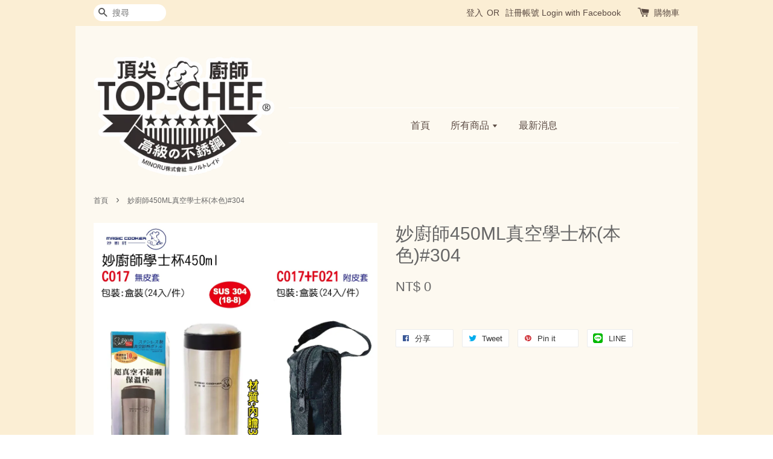

--- FILE ---
content_type: text/html; charset=UTF-8
request_url: https://st-gifts.com/products/%E5%A6%99%E5%BB%9A%E5%B8%AB450%E7%9C%9F%E7%A9%BA%E5%AD%B8%E5%A3%AB%E6%9D%AF-%E6%9C%AC%E8%89%B2-304
body_size: 21750
content:
<!doctype html>
<!--[if lt IE 7]><html class="no-js lt-ie9 lt-ie8 lt-ie7" lang="en"> <![endif]-->
<!--[if IE 7]><html class="no-js lt-ie9 lt-ie8" lang="en"> <![endif]-->
<!--[if IE 8]><html class="no-js lt-ie9" lang="en"> <![endif]-->
<!--[if IE 9 ]><html class="ie9 no-js"> <![endif]-->
<!--[if (gt IE 9)|!(IE)]><!--> <html class="no-js"> <!--<![endif]-->
<head>

  <!-- Basic page needs ================================================== -->
  <meta charset="utf-8">
  <meta http-equiv="X-UA-Compatible" content="IE=edge,chrome=1">

  
  <link rel="icon" href="https://cdn.store-assets.com/s/460797/f/5461986.png" />
  

  <!-- Title and description ================================================== -->
  <title>
  妙廚師450ML真空學士杯(本色)#304 &ndash; 山泰國際有限公司
  </title>

  
  <meta name="description" content="編號：C017 材質：內膽#304 容量：約450ml">
  

  <!-- Social meta ================================================== -->
  

  <meta property="og:type" content="product">
  <meta property="og:title" content="妙廚師450ML真空學士杯(本色)#304">
  <meta property="og:url" content="https://ez3top.com/products/妙廚師450真空學士杯-本色-304">
  
  <meta property="og:image" content="https://cdn.store-assets.com/s/460797/i/92904971.jpeg?width=480&format=webp">
  <meta property="og:image:secure_url" content="https://cdn.store-assets.com/s/460797/i/92904971.jpeg?width=480&format=webp">
  
  <meta property="og:image" content="https://cdn.store-assets.com/s/460797/i/92186302.jpeg?width=480&format=webp">
  <meta property="og:image:secure_url" content="https://cdn.store-assets.com/s/460797/i/92186302.jpeg?width=480&format=webp">
  
  <meta property="og:price:amount" content="0">
  <meta property="og:price:currency" content="TWD">


<meta property="og:description" content="編號：C017 材質：內膽#304 容量：約450ml">
<meta property="og:site_name" content="山泰國際有限公司">



  <meta name="twitter:card" content="summary">



  <meta name="twitter:site" content="@">


  <meta name="twitter:title" content="妙廚師450ML真空學士杯(本色)#304">
  <meta name="twitter:description" content="編號：C017
材質：內膽#304
容量：約450ml">
  <meta name="twitter:image" content="">
  <meta name="twitter:image:width" content="480">
  <meta name="twitter:image:height" content="480">




  <!-- Helpers ================================================== -->
  <link rel="canonical" href="https://ez3top.com/products/妙廚師450真空學士杯-本色-304">
  <meta name="viewport" content="width=device-width,initial-scale=1">
  <meta name="theme-color" content="">

  <!-- CSS ================================================== -->
  <link href="https://store-themes.easystore.co/460797/themes/336/assets/timber.css?t=1769014830" rel="stylesheet" type="text/css" media="screen" />
  <link href="https://store-themes.easystore.co/460797/themes/336/assets/theme.css?t=1769014830" rel="stylesheet" type="text/css" media="screen" />

  




  <script src="//ajax.googleapis.com/ajax/libs/jquery/1.11.0/jquery.min.js" type="text/javascript" ></script>
  <!-- Header hook for plugins ================================================== -->
  
<!-- ScriptTags -->
<script>window.__st={'p': 'product', 'cid': ''};</script><script src='/assets/events.js'></script><script>(function(){function asyncLoad(){var urls=['/assets/traffic.js?v=1','https://apps.easystore.co/facebook-login/script.js?shop=lichungyi.easy.co'];for(var i=0;i<urls.length;i++){var s=document.createElement('script');s.type='text/javascript';s.async=true;s.src=urls[i];var x=document.getElementsByTagName('script')[0];x.parentNode.insertBefore(s, x);}}window.attachEvent ? window.attachEvent('onload', asyncLoad) : window.addEventListener('load', asyncLoad, false);})();</script>
<!-- /ScriptTags -->


  
<!--[if lt IE 9]>
<script src="//cdnjs.cloudflare.com/ajax/libs/html5shiv/3.7.2/html5shiv.min.js" type="text/javascript" ></script>
<script src="https://store-themes.easystore.co/460797/themes/336/assets/respond.min.js?t=1769014830" type="text/javascript" ></script>
<link href="https://store-themes.easystore.co/460797/themes/336/assets/respond-proxy.html" id="respond-proxy" rel="respond-proxy" />
<link href="//st-gifts.com/search?q=5b17c06c41de4cee207517a30848d17f" id="respond-redirect" rel="respond-redirect" />
<script src="//st-gifts.com/search?q=5b17c06c41de4cee207517a30848d17f" type="text/javascript"></script>
<![endif]-->



  <script src="https://store-themes.easystore.co/460797/themes/336/assets/modernizr.min.js?t=1769014830" type="text/javascript" ></script>

  
  
  <script>
  (function(i,s,o,g,r,a,m){i['GoogleAnalyticsObject']=r;i[r]=i[r]||function(){
  (i[r].q=i[r].q||[]).push(arguments)},i[r].l=1*new Date();a=s.createElement(o),
  m=s.getElementsByTagName(o)[0];a.async=1;a.src=g;m.parentNode.insertBefore(a,m)
  })(window,document,'script','https://www.google-analytics.com/analytics.js','ga');

  ga('create', '', 'auto','myTracker');
  ga('myTracker.send', 'pageview');

  </script>
  
</head>

<body id="---------450ml------------------------304" class="template-product" >
  
<!-- Snippet:global/body_start: Console Extension -->
<div id='es_console' style='display: none;'>460797</div>
<!-- /Snippet -->


  <style>
  .search-modal__form{
    position: relative;
  }
  
  .dropdown-wrapper {
    position: relative;
  }
  
  .dropdown-wrapper:hover .dropdown {
    display: block;
  }
  
  .dropdown {
    display: none;
    position: absolute;
    top: 100%;
    left: -20px;
    width: 100%;
    padding: 8px 0;
    margin: 0;
    background-color: #fff;
    z-index: 1000;
    border-radius: 5px;
    border: 1px solid rgba(var(--color-foreground), 1);
    border-top: none;
    overflow-x: hidden;
    overflow-y: auto;
    max-height: 350px;
    min-width: 150px;
    box-shadow: 0 0 5px rgba(0,0,0,0.1);
  }
    
  .dropdown li,.dropdown a{
    display: block;
  }
  .dropdown a{
    text-decoration: none;
    padding: 2px 10px;
    color: #000 !important;
  }
  
  .dropdown-item {
    padding: 0.4rem 2rem;
    cursor: pointer;
    line-height: 1.4;
    overflow: hidden;
    text-overflow: ellipsis;
    white-space: nowrap;
  }
  
  .dropdown-item:hover{
    background-color: #f3f3f3;
  }
  
  .search__input.is-focus{
    border-radius: 15px;
    border-bottom-left-radius: 0;
    border-bottom-right-radius: 0;
    border: 1px solid rgba(var(--color-foreground), 1);
    border-bottom: none;
    box-shadow: none;
  }
  
  .clear-all {
    text-align: right;
    padding: 0 2rem 0.2rem;
    line-height: 1;
    font-size: 70%;
    margin-bottom: -2px;
  }
  
  .clear-all:hover{
    background-color: #fff;
  }
  
  .referral-notification {
    position: absolute;
    top: 100%;
    right: -12px;
    background: white;
    border: 1px solid #e0e0e0;
    border-radius: 8px;
    box-shadow: 0 4px 12px rgba(0, 0, 0, 0.15);
    width: 280px;
    z-index: 1000;
    padding: 16px;
    margin-top: 8px;
    font-size: 14px;
    line-height: 1.4;
  }
  
  .referral-notification::before {
    content: '';
    position: absolute;
    top: -8px;
    right: 20px;
    width: 0;
    height: 0;
    border-left: 8px solid transparent;
    border-right: 8px solid transparent;
    border-bottom: 8px solid white;
  }
  
  .referral-notification::after {
    content: '';
    position: absolute;
    top: -9px;
    right: 20px;
    width: 0;
    height: 0;
    border-left: 8px solid transparent;
    border-right: 8px solid transparent;
    border-bottom: 8px solid #e0e0e0;
  }
  
  .referral-notification h4 {
    margin: 0 0 8px 0;
    color: #2196F3;
    font-size: 16px;
    font-weight: 600;
  }
  
  .referral-notification p {
    margin: 0 0 12px 0;
    color: #666;
  }
  
  .referral-notification .referral-code {
    background: #f5f5f5;
    padding: 8px;
    border-radius: 4px;
    font-family: monospace;
    font-size: 13px;
    text-align: center;
    margin: 8px 0;
    border: 1px solid #ddd;
  }
  
  .referral-notification .close-btn {
    position: absolute;
    top: 8px;
    right: 8px;
    background: none;
    border: none;
    font-size: 18px;
    color: #999;
    cursor: pointer;
    padding: 0;
    width: 20px;
    height: 20px;
    line-height: 1;
  }
  
  .referral-notification .close-btn:hover {
    color: #333;
  }
  
  .referral-notification .action-btn {
    background: #2196F3;
    color: white;
    border: none;
    padding: 8px 16px;
    border-radius: 4px;
    cursor: pointer;
    font-size: 12px;
    margin-right: 8px;
    margin-top: 8px;
  }
  
  .referral-notification .action-btn:hover {
    background: #1976D2;
  }
  
  .referral-notification .dismiss-btn {
    background: transparent;
    color: #666;
    border: 1px solid #ddd;
    padding: 8px 16px;
    border-radius: 4px;
    cursor: pointer;
    font-size: 12px;
    margin-top: 8px;
  }
  
  .referral-notification .dismiss-btn:hover {
    background: #f5f5f5;
  }
  .referral-modal__dialog {
    transform: translate(-50%, 0);
    transition: transform var(--duration-default) ease, visibility 0s;
    z-index: 10000;
    position: fixed;
    top: 20vh;
    left: 50%;
    width: 100%;
    max-width: 350px;
    box-shadow: 0 4px 12px rgba(0, 0, 0, 0.15);
    border-radius: 12px;
    background-color: #fff;
    color: #000;
    padding: 20px;
    text-align: center;
  }
  .modal-overlay.referral-modal-overlay {
    position: fixed;
    top: 0;
    left: 0;
    width: 100%;
    height: 100%;
    background-color: rgba(0, 0, 0, 0.7);
    z-index: 2001;
    display: block;
    opacity: 1;
    transition: opacity var(--duration-default) ease, visibility 0s;
  }
</style>

<div class="header-bar">
  <div class="wrapper medium-down--hide">
    <div class="large--display-table">

      <div class="header-bar__left large--display-table-cell">

        

        

        
          
            <div class="header-bar__module header-bar__search">
              
  <form action="/search" method="get" class="header-bar__search-form clearfix" role="search">
    
    <button type="submit" class="btn icon-fallback-text header-bar__search-submit">
      <span class="icon icon-search" aria-hidden="true"></span>
      <span class="fallback-text">搜尋</span>
    </button>
    <input type="search" name="q" value="" aria-label="搜尋" class="header-bar__search-input" placeholder="搜尋" autocomplete="off">
    <div class="dropdown" id="searchDropdown"></div>
    <input type="hidden" name="search_history" id="search_history">
  </form>


<script>
  var _search_history_listings = ""
  if(_search_history_listings != "") localStorage.setItem('searchHistory', JSON.stringify(_search_history_listings));

  function clearAll() {
    localStorage.removeItem('searchHistory');
  
    var customer = "";
    if(customer) {
      // Your logic to clear all data or call an endpoint
      fetch('/account/search_histories', {
          method: 'DELETE',
          headers: {
            "Content-Type": "application/json",
            "X-Requested-With": "XMLHttpRequest"
          },
          body: JSON.stringify({
            _token: "jouJO0rSSVxzIpDpTmXcisbofuPR967PVvY6sVt5"
          }),
      })
      .then(response => response.json())
    }
  }
  // End - store view history in local storage
  
  // search history dropdown  
  var searchInputs = document.querySelectorAll('input[type=search]');
  
  if(searchInputs.length > 0) {
    
    searchInputs.forEach((searchInput)=>{
    
      searchInput.addEventListener('focus', function() {
        var searchDropdown = searchInput.closest('form').querySelector('#searchDropdown');
        searchDropdown.innerHTML = ''; // Clear existing items
  
        // retrieve data from local storage
        var searchHistoryData = JSON.parse(localStorage.getItem('searchHistory')) || [];
  
        // Convert JSON to string
        var search_history_json = JSON.stringify(searchHistoryData);
  
        // Set the value of the hidden input
        searchInput.closest('form').querySelector("#search_history").value = search_history_json;
  
        // create dropdown items
        var clearAllItem = document.createElement('div');
        clearAllItem.className = 'dropdown-item clear-all';
        clearAllItem.textContent = 'Clear';
        clearAllItem.addEventListener('click', function() {
            clearAll();
            searchDropdown.style.display = 'none';
            searchInput.classList.remove('is-focus');
        });
        searchDropdown.appendChild(clearAllItem);
  
        // create dropdown items
        searchHistoryData.forEach(function(item) {
          var dropdownItem = document.createElement('div');
          dropdownItem.className = 'dropdown-item';
          dropdownItem.textContent = item.term;
          dropdownItem.addEventListener('click', function() {
            searchInput.value = item.term;
            searchDropdown.style.display = 'none';
          });
          searchDropdown.appendChild(dropdownItem);
        });
  
        if(searchHistoryData.length > 0){
          // display the dropdown
          searchInput.classList.add('is-focus');
          document.body.classList.add('search-input-focus');
          searchDropdown.style.display = 'block';
        }
      });
  
      searchInput.addEventListener("focusout", (event) => {
        var searchDropdown = searchInput.closest('form').querySelector('#searchDropdown');
        searchInput.classList.remove('is-focus');
        searchDropdown.classList.add('transparent');
        setTimeout(()=>{
          searchDropdown.style.display = 'none';
          searchDropdown.classList.remove('transparent');
          document.body.classList.remove('search-input-focus');
        }, 400);
      });
    })
  }
  // End - search history dropdown
</script>
            </div>
          
        

      </div>

      <div class="header-bar__right large--display-table-cell">
        
          <ul class="header-bar__module header-bar__module--list" style="position: relative;">
            
              
              
                <li>
                  <a href="/account/login">登入</a>
                </li><li>OR</li>
                
              
              
                <li>
                <a href="/account/register">註冊帳號</a>
                </li>
                
              

              <!-- Referral Notification Popup for Desktop -->
              <div id="referralNotification" class="referral-notification" style="display: none;">
                <button class="close-btn" onclick="dismissReferralNotification()">&times;</button>
                <div style="text-align: center; margin-bottom: 16px;">
                  <div style="width: 100px; height: 100px; margin: 0 auto;">
                    <img src="https://resources.easystore.co/storefront/icons/channels/vector_referral_program.svg">
                  </div>
                </div>
                <p id="referralSignupMessage" style="text-align: center; font-size: 14px; color: #666; margin: 0 0 20px 0;">
                  您的好友送您   回饋金！立即註冊領取。
                </p>
                <div style="text-align: center;">
                  <button class="btn" onclick="goToSignupPage()" style="width: 100%; color: #fff;">
                    註冊
                  </button>
                </div>
              </div>
            
          </ul>
        
        





        <div class="header-bar__module">
          <span class="header-bar__sep" aria-hidden="true"></span>
          <a href="/cart" class="cart-page-link">
            <span class="icon icon-cart header-bar__cart-icon" aria-hidden="true"></span>
          </a>
        </div>

        <div class="header-bar__module">
          
          <a href="/cart" class="cart-page-link">
            購物車<span class="hidden-count">:</span>
            <span class="cart-count header-bar__cart-count hidden-count">0</span>
          </a>
        </div>

        
          
        

      </div>
    </div>
  </div>
  <div class="wrapper large--hide" style="padding: 5px 30px 0;">
    <button type="button" class="mobile-nav-trigger" id="MobileNavTrigger">
      <span class="icon icon-hamburger" aria-hidden="true"></span>
      選單
    </button>

    
      
        <!-- Referral Notification Modal for Mobile -->
        <details-modal class="referral-modal" id="referralMobileModal">
          <details>
            <summary class="referral-modal__toggle" aria-haspopup="dialog" aria-label="Open referral modal" style="display: none;">
            </summary>
            <div class="modal-overlay referral-modal-overlay"></div>
            <div class="referral-modal__dialog" role="dialog" aria-modal="true" aria-label="Referral notification">
              <div class="referral-modal__content">
                <button type="button" class="modal__close-button" aria-label="Close" onclick="closeMobileReferralModal()" style="position: absolute; top: 16px; right: 16px; background: none; border: none; font-size: 24px; cursor: pointer;">
                  &times;
                </button>

                <div style="margin-bottom: 24px;">
                  <div style="width: 120px; height: 120px; margin: 0 auto 20px;">
                    <img src="https://resources.easystore.co/storefront/icons/channels/vector_referral_program.svg" style="width: 100%; height: 100%;">
                  </div>
                </div>

                <p id="referralSignupMessageMobile" style="font-size: 16px; color: #333; margin: 0 0 30px 0; line-height: 1.5;">
                  您的好友送您   回饋金！立即註冊領取。
                </p>

                <button type="button" class="btn" onclick="goToSignupPageFromMobile()" style="width: 100%; color: #fff;">
                  註冊
                </button>
              </div>
            </div>
          </details>
        </details-modal>
      
    
   

    <a href="/cart" class="cart-page-link mobile-cart-page-link">
      <span class="icon icon-cart header-bar__cart-icon" aria-hidden="true"></span>
      購物車
      <span class="cart-count  hidden-count">0</span>
    </a>
     <div class="mobile-cart-page-link" style="margin-right: 20px;">
      





    </div>
  </div>
  <ul id="MobileNav" class="mobile-nav large--hide">
  
  <li class="mobile-nav__link">
    
    <div class="header-bar__module header-bar__search">
      
  <form action="/search" method="get" class="header-bar__search-form clearfix" role="search">
    
    <button type="submit" class="btn icon-fallback-text header-bar__search-submit">
      <span class="icon icon-search" aria-hidden="true"></span>
      <span class="fallback-text">搜尋</span>
    </button>
    <input type="search" name="q" value="" aria-label="搜尋" class="header-bar__search-input" placeholder="搜尋" autocomplete="off">
    <div class="dropdown" id="searchDropdown"></div>
    <input type="hidden" name="search_history" id="search_history">
  </form>


<script>
  var _search_history_listings = ""
  if(_search_history_listings != "") localStorage.setItem('searchHistory', JSON.stringify(_search_history_listings));

  function clearAll() {
    localStorage.removeItem('searchHistory');
  
    var customer = "";
    if(customer) {
      // Your logic to clear all data or call an endpoint
      fetch('/account/search_histories', {
          method: 'DELETE',
          headers: {
            "Content-Type": "application/json",
            "X-Requested-With": "XMLHttpRequest"
          },
          body: JSON.stringify({
            _token: "jouJO0rSSVxzIpDpTmXcisbofuPR967PVvY6sVt5"
          }),
      })
      .then(response => response.json())
    }
  }
  // End - store view history in local storage
  
  // search history dropdown  
  var searchInputs = document.querySelectorAll('input[type=search]');
  
  if(searchInputs.length > 0) {
    
    searchInputs.forEach((searchInput)=>{
    
      searchInput.addEventListener('focus', function() {
        var searchDropdown = searchInput.closest('form').querySelector('#searchDropdown');
        searchDropdown.innerHTML = ''; // Clear existing items
  
        // retrieve data from local storage
        var searchHistoryData = JSON.parse(localStorage.getItem('searchHistory')) || [];
  
        // Convert JSON to string
        var search_history_json = JSON.stringify(searchHistoryData);
  
        // Set the value of the hidden input
        searchInput.closest('form').querySelector("#search_history").value = search_history_json;
  
        // create dropdown items
        var clearAllItem = document.createElement('div');
        clearAllItem.className = 'dropdown-item clear-all';
        clearAllItem.textContent = 'Clear';
        clearAllItem.addEventListener('click', function() {
            clearAll();
            searchDropdown.style.display = 'none';
            searchInput.classList.remove('is-focus');
        });
        searchDropdown.appendChild(clearAllItem);
  
        // create dropdown items
        searchHistoryData.forEach(function(item) {
          var dropdownItem = document.createElement('div');
          dropdownItem.className = 'dropdown-item';
          dropdownItem.textContent = item.term;
          dropdownItem.addEventListener('click', function() {
            searchInput.value = item.term;
            searchDropdown.style.display = 'none';
          });
          searchDropdown.appendChild(dropdownItem);
        });
  
        if(searchHistoryData.length > 0){
          // display the dropdown
          searchInput.classList.add('is-focus');
          document.body.classList.add('search-input-focus');
          searchDropdown.style.display = 'block';
        }
      });
  
      searchInput.addEventListener("focusout", (event) => {
        var searchDropdown = searchInput.closest('form').querySelector('#searchDropdown');
        searchInput.classList.remove('is-focus');
        searchDropdown.classList.add('transparent');
        setTimeout(()=>{
          searchDropdown.style.display = 'none';
          searchDropdown.classList.remove('transparent');
          document.body.classList.remove('search-input-focus');
        }, 400);
      });
    })
  }
  // End - search history dropdown
</script>
    </div>
    
  </li>
  
  
  
  <li class="mobile-nav__link" aria-haspopup="true">
    
    <a href="/"  class="mobile-nav">
      首頁
    </a>
    
  </li>
  
  
  <li class="mobile-nav__link" aria-haspopup="true">
    
    
    <a href="/collections/all" class="mobile-nav__sublist-trigger">
      所有商品
      <span class="icon-fallback-text mobile-nav__sublist-expand">
  <span class="icon icon-plus" aria-hidden="true"></span>
  <span class="fallback-text">+</span>
</span>
<span class="icon-fallback-text mobile-nav__sublist-contract">
  <span class="icon icon-minus" aria-hidden="true"></span>
  <span class="fallback-text">-</span>
</span>
    </a>
    <ul class="mobile-nav__sublist">
      
      
      
      <li class="mobile-nav__sublist-link" aria-haspopup="true">
        
        <a href="/collections/新品推薦"  class="mobile-nav">
          新品推薦
        </a>
        
      </li>
      
      
      <li class="mobile-nav__sublist-link" aria-haspopup="true">
        
        <a href="/collections/鍋具"  class="mobile-nav">
          鍋具
        </a>
        
      </li>
      
      
      <li class="mobile-nav__sublist-link" aria-haspopup="true">
        
        <a href="/collections/提鍋-餐盒-便當盒"  class="mobile-nav">
          提鍋/餐盒/便當盒
        </a>
        
      </li>
      
      
      <li class="mobile-nav__sublist-link" aria-haspopup="true">
        
        <a href="/collections/吸管-餐具"  class="mobile-nav">
          吸管、餐具
        </a>
        
      </li>
      
      
      <li class="mobile-nav__sublist-link" aria-haspopup="true">
        
        <a href="/collections/保溫杯-瓶"  class="mobile-nav">
          保溫瓶/不鏽鋼杯
        </a>
        
      </li>
      
      
      <li class="mobile-nav__sublist-link" aria-haspopup="true">
        
        <a href="/collections/玻璃水瓶-隨身瓶"  class="mobile-nav">
          玻璃水瓶/隨身瓶
        </a>
        
      </li>
      
      
      <li class="mobile-nav__sublist-link" aria-haspopup="true">
        
        <a href="/collections/茶壺組-沖茶器-泡茶組合"  class="mobile-nav">
          茶壺組/沖茶器/泡茶組合
        </a>
        
      </li>
      
      
      <li class="mobile-nav__sublist-link" aria-haspopup="true">
        
        <a href="/collections/悶燒罐"  class="mobile-nav">
          悶燒罐
        </a>
        
      </li>
      
      
      <li class="mobile-nav__sublist-link" aria-haspopup="true">
        
        <a href="/collections/陶瓷系列"  class="mobile-nav">
          陶瓷系列
        </a>
        
      </li>
      
      
      <li class="mobile-nav__sublist-link" aria-haspopup="true">
        
        <a href="/collections/廚房用具類"  class="mobile-nav">
          廚房用具類
        </a>
        
      </li>
      
      
      <li class="mobile-nav__sublist-link" aria-haspopup="true">
        
        <a href="/collections/高硼硅玻璃保鮮盒"  class="mobile-nav">
          高硼硅玻璃保鮮盒
        </a>
        
      </li>
      
      
      <li class="mobile-nav__sublist-link" aria-haspopup="true">
        
        <a href="/collections/304不鏽鋼附蓋保鮮盒系列"  class="mobile-nav">
          不鏽鋼保鮮盒系列
        </a>
        
      </li>
      
      
      <li class="mobile-nav__sublist-link" aria-haspopup="true">
        
        <a href="/collections/保溫保冷袋系列"  class="mobile-nav">
          保溫保冷袋系列
        </a>
        
      </li>
      
      
      <li class="mobile-nav__sublist-link" aria-haspopup="true">
        
        <a href="/collections/購物袋-環保袋"  class="mobile-nav">
          購物袋/環保袋/時尚手提包
        </a>
        
      </li>
      
      
      <li class="mobile-nav__sublist-link" aria-haspopup="true">
        
        <a href="/collections/後背包-雙肩背袋"  class="mobile-nav">
          後背包/雙肩背袋
        </a>
        
      </li>
      
      
      <li class="mobile-nav__sublist-link" aria-haspopup="true">
        
        <a href="/collections/飲料杯套-提袋"  class="mobile-nav">
          飲料杯套/提袋
        </a>
        
      </li>
      
      
      <li class="mobile-nav__sublist-link" aria-haspopup="true">
        
        <a href="/collections/文具用品"  class="mobile-nav">
          文具用品
        </a>
        
      </li>
      
      
      <li class="mobile-nav__sublist-link" aria-haspopup="true">
        
        <a href="/collections/收納箱-收納籃"  class="mobile-nav">
          收納箱/收納籃
        </a>
        
      </li>
      
      
      <li class="mobile-nav__sublist-link" aria-haspopup="true">
        
        <a href="/collections/旅行用品-收納-小物"  class="mobile-nav">
          旅行用品/收納/小物/戶外袖套
        </a>
        
      </li>
      
      
      <li class="mobile-nav__sublist-link" aria-haspopup="true">
        
        <a href="/collections/養生按摩系列"  class="mobile-nav">
          養生按摩系列
        </a>
        
      </li>
      
      
      <li class="mobile-nav__sublist-link" aria-haspopup="true">
        
        <a href="/collections/珪藻土系列-地墊-杯墊"  class="mobile-nav">
          珪藻土系列/地墊/杯墊/皂墊
        </a>
        
      </li>
      
      
      <li class="mobile-nav__sublist-link" aria-haspopup="true">
        
        <a href="/collections/照明系列-手電筒-露營燈"  class="mobile-nav">
          照明系列/手電筒/露營燈
        </a>
        
      </li>
      
      
      <li class="mobile-nav__sublist-link" aria-haspopup="true">
        
        <a href="/collections/清潔抹布-洗碗布"  class="mobile-nav">
          清潔抹布/洗碗布
        </a>
        
      </li>
      
      
      <li class="mobile-nav__sublist-link" aria-haspopup="true">
        
        <a href="/collections/修容組系列-指甲剪"  class="mobile-nav">
          修容組系列/指甲剪
        </a>
        
      </li>
      
      
      <li class="mobile-nav__sublist-link" aria-haspopup="true">
        
        <a href="/collections/防疫相關-口罩套-口罩夾"  class="mobile-nav">
          防疫相關/口罩套/口罩夾
        </a>
        
      </li>
      
      
      <li class="mobile-nav__sublist-link" aria-haspopup="true">
        
        <a href="/collections/其他"  class="mobile-nav">
          其他/多功能小物
        </a>
        
      </li>
      
      
      <li class="mobile-nav__sublist-link" aria-haspopup="true">
        
        <a href="/collections/運動健身器材"  class="mobile-nav">
          運動健身器材
        </a>
        
      </li>
      
      
      <li class="mobile-nav__sublist-link" aria-haspopup="true">
        
        <a href="/collections/靠枕-坐墊系列"  class="mobile-nav">
          靠枕/坐墊/枕頭系列
        </a>
        
      </li>
      
      
      <li class="mobile-nav__sublist-link" aria-haspopup="true">
        
        <a href="/collections/玩具-兒童用具系列"  class="mobile-nav">
          玩具/兒童用具系列
        </a>
        
      </li>
      
      
      <li class="mobile-nav__sublist-link" aria-haspopup="true">
        
        <a href="/collections/擦手巾系列"  class="mobile-nav">
          擦手巾系列
        </a>
        
      </li>
      
    </ul>
    
  </li>
  
  
  <li class="mobile-nav__link" aria-haspopup="true">
    
    <a href="/blogs/news"  class="mobile-nav">
      最新消息
    </a>
    
  </li>
  

  

  
  
  
  <li class="mobile-nav__link">
    <a href="/account/login">登入</a>
  </li>
  
  <li class="mobile-nav__link">
    <a href="/account/register">註冊帳號</a>
  </li>
  
  
  
  
  
</ul>

</div>

<script>
  // referral notification popup
  const referralMessageTemplate = '您的好友送您 __CURRENCY_CODE__ __CREDIT_AMOUNT__ 回饋金！立即註冊領取。';
  const shopPrefix = 'NT$';

  function getCookie(name) {
    const value = `; ${document.cookie}`;
    const parts = value.split(`; ${name}=`);
    if (parts.length === 2) return parts.pop().split(';').shift();
    return null;
  }

  function removeCookie(name) {
    document.cookie = `${name}=; expires=Thu, 01 Jan 1970 00:00:00 UTC; path=/;`;
  }

  function showReferralNotification() {
    const referralCode = getCookie('customer_referral_code');
    
    
    const customerReferralCode = null;
    
    
    const activeReferralCode = referralCode || customerReferralCode;
    const referralData = JSON.parse(localStorage.getItem('referral_notification_data')) || {};
    
    if (referralData.timestamp && referralData.expirationDays) {
      const expirationTime = referralData.timestamp + (referralData.expirationDays * 24 * 60 * 60 * 1000);
      if (Date.now() > expirationTime) {
        localStorage.removeItem('referral_notification_data');
        return;
      }
    }
    
    if (referralData.dismissed) return;
    
    if (activeReferralCode) {
      if (referralData.creditAmount) {
        displayReferralNotification(referralData.creditAmount);
      } else {
        fetchReferralCampaignData(activeReferralCode);
      }
    }
  }
    
  function fetchReferralCampaignData(referralCode) {
    fetch(`/customer/referral_program/campaigns/${referralCode}`)
      .then(response => {
        if (!response.ok) {
          throw new Error('Network response was not ok');
        }
        return response.json();
      })
      .then(data => {
        let refereeCreditAmount = null;
        if (data.data.campaign && data.data.campaign.referral_rules) {
          const refereeRule = data.data.campaign.referral_rules.find(rule => 
            rule.target_type === 'referee' && 
            rule.event_name === 'customer/create' && 
            rule.entitlement && 
            rule.entitlement.type === 'credit'
          );
          
          if (refereeRule) {
            refereeCreditAmount = refereeRule.entitlement.amount;
          }
        }
        
        const referralData = JSON.parse(localStorage.getItem('referral_notification_data')) || {};
        referralData.creditAmount = refereeCreditAmount;
        referralData.dismissed = referralData.dismissed || false;
        referralData.timestamp = Date.now();
        referralData.expirationDays = 3;
        localStorage.setItem('referral_notification_data', JSON.stringify(referralData));
        
        displayReferralNotification(refereeCreditAmount);
      })
      .catch(error => {
        removeCookie('customer_referral_code');
      });
  }
    
  function displayReferralNotification(creditAmount = null) {
    const isMobile = innerWidth <= 749;
    
    if (isMobile) {
      const mobileModal = document.querySelector('#referralMobileModal details');
      const mobileMessageElement = document.getElementById('referralSignupMessageMobile');
      
      if (mobileModal && mobileMessageElement) {
        if (creditAmount) {
          const finalMessage = referralMessageTemplate
            .replace('__CREDIT_AMOUNT__', creditAmount)
            .replace('__CURRENCY_CODE__', shopPrefix);
          
          mobileMessageElement.textContent = finalMessage;
        }
        
        mobileModal.setAttribute('open', '');
      }
    } else {
      const notification = document.getElementById('referralNotification');
      
      if (notification) {
        if (creditAmount) {
          const messageElement = document.getElementById('referralSignupMessage');
          if (messageElement) {
            const finalMessage = referralMessageTemplate
              .replace('__CREDIT_AMOUNT__', creditAmount)
              .replace('__CURRENCY_CODE__', shopPrefix);
            
            messageElement.textContent = finalMessage;
          }
        }
        
        notification.style.display = 'block';
      }
    }
  }

  showReferralNotification();

  addEventListener('beforeunload', function() {
    const referralData = JSON.parse(localStorage.getItem('referral_notification_data')) || {};
    
    if (referralData.creditAmount !== undefined) {
      referralData.creditAmount = null;
      localStorage.setItem('referral_notification_data', JSON.stringify(referralData));
    }
  });

  function closeReferralNotification() {
    const notification = document.getElementById('referralNotification');
    if (notification) {
      notification.style.display = 'none';
    }
  }

  function dismissReferralNotification() {
    const referralData = JSON.parse(localStorage.getItem('referral_notification_data')) || {};
    
    referralData.dismissed = true;
    referralData.timestamp = referralData.timestamp || Date.now();
    referralData.expirationDays = referralData.expirationDays || 3;
    
    localStorage.setItem('referral_notification_data', JSON.stringify(referralData));
    
    closeReferralNotification();
  }

  function goToSignupPage() {
    location.href = '/account/register';
    dismissReferralNotification();
  }

  function closeMobileReferralModal() {
    const mobileModal = document.querySelector('#referralMobileModal details');
    if (mobileModal) {
      mobileModal.removeAttribute('open');
    }
    
    const referralData = JSON.parse(localStorage.getItem('referral_notification_data')) || {};
    referralData.dismissed = true;
    referralData.timestamp = referralData.timestamp || Date.now();
    referralData.expirationDays = referralData.expirationDays || 3;
    localStorage.setItem('referral_notification_data', JSON.stringify(referralData));
  }

  function goToSignupPageFromMobile() {
    location.href = '/account/register';
    closeMobileReferralModal();
  }
  // End - referral notification popup
</script>

  <header class="site-header" role="banner">

    <div class="wrapper">

      

      <div class="grid--full large--display-table">
        <div class="grid__item large--one-third large--display-table-cell">
          
            <div class="h1 site-header__logo large--left" itemscope itemtype="http://schema.org/Organization">
          
            
              <a href="/" class="logo-wrapper" itemprop="url">
                <img src="https://cdn.store-assets.com/s/460797/f/5461986.png?width=350&format=webp" alt="山泰國際有限公司" itemprop="logo">
              </a>
            
          
            </div>
          
          
            <p class="header-message large--hide">
              <small></small>
            </p>
          
        </div>
        <div class="grid__item large--two-thirds large--display-table-cell medium-down--hide">
          
<ul class="site-nav large--text-center" id="AccessibleNav">
  
    
    
      <li >
        <a href="/"  class="site-nav__link">首頁</a>
      </li>
    
  
    
    
      
      <li class="site-nav--has-dropdown" aria-haspopup="true">
        <a href="/collections/all"  class="site-nav__link">
          所有商品
          <span class="icon-fallback-text">
            <span class="icon icon-arrow-down" aria-hidden="true"></span>
          </span>
        </a>
        <ul class="site-nav__dropdown">
          
            
            
              <li >
                <a href="/collections/新品推薦"  class="site-nav__link">新品推薦</a>
              </li>
            
          
            
            
              <li >
                <a href="/collections/鍋具"  class="site-nav__link">鍋具</a>
              </li>
            
          
            
            
              <li >
                <a href="/collections/提鍋-餐盒-便當盒"  class="site-nav__link">提鍋/餐盒/便當盒</a>
              </li>
            
          
            
            
              <li >
                <a href="/collections/吸管-餐具"  class="site-nav__link">吸管、餐具</a>
              </li>
            
          
            
            
              <li >
                <a href="/collections/保溫杯-瓶"  class="site-nav__link">保溫瓶/不鏽鋼杯</a>
              </li>
            
          
            
            
              <li >
                <a href="/collections/玻璃水瓶-隨身瓶"  class="site-nav__link">玻璃水瓶/隨身瓶</a>
              </li>
            
          
            
            
              <li >
                <a href="/collections/茶壺組-沖茶器-泡茶組合"  class="site-nav__link">茶壺組/沖茶器/泡茶組合</a>
              </li>
            
          
            
            
              <li >
                <a href="/collections/悶燒罐"  class="site-nav__link">悶燒罐</a>
              </li>
            
          
            
            
              <li >
                <a href="/collections/陶瓷系列"  class="site-nav__link">陶瓷系列</a>
              </li>
            
          
            
            
              <li >
                <a href="/collections/廚房用具類"  class="site-nav__link">廚房用具類</a>
              </li>
            
          
            
            
              <li >
                <a href="/collections/高硼硅玻璃保鮮盒"  class="site-nav__link">高硼硅玻璃保鮮盒</a>
              </li>
            
          
            
            
              <li >
                <a href="/collections/304不鏽鋼附蓋保鮮盒系列"  class="site-nav__link">不鏽鋼保鮮盒系列</a>
              </li>
            
          
            
            
              <li >
                <a href="/collections/保溫保冷袋系列"  class="site-nav__link">保溫保冷袋系列</a>
              </li>
            
          
            
            
              <li >
                <a href="/collections/購物袋-環保袋"  class="site-nav__link">購物袋/環保袋/時尚手提包</a>
              </li>
            
          
            
            
              <li >
                <a href="/collections/後背包-雙肩背袋"  class="site-nav__link">後背包/雙肩背袋</a>
              </li>
            
          
            
            
              <li >
                <a href="/collections/飲料杯套-提袋"  class="site-nav__link">飲料杯套/提袋</a>
              </li>
            
          
            
            
              <li >
                <a href="/collections/文具用品"  class="site-nav__link">文具用品</a>
              </li>
            
          
            
            
              <li >
                <a href="/collections/收納箱-收納籃"  class="site-nav__link">收納箱/收納籃</a>
              </li>
            
          
            
            
              <li >
                <a href="/collections/旅行用品-收納-小物"  class="site-nav__link">旅行用品/收納/小物/戶外袖套</a>
              </li>
            
          
            
            
              <li >
                <a href="/collections/養生按摩系列"  class="site-nav__link">養生按摩系列</a>
              </li>
            
          
            
            
              <li >
                <a href="/collections/珪藻土系列-地墊-杯墊"  class="site-nav__link">珪藻土系列/地墊/杯墊/皂墊</a>
              </li>
            
          
            
            
              <li >
                <a href="/collections/照明系列-手電筒-露營燈"  class="site-nav__link">照明系列/手電筒/露營燈</a>
              </li>
            
          
            
            
              <li >
                <a href="/collections/清潔抹布-洗碗布"  class="site-nav__link">清潔抹布/洗碗布</a>
              </li>
            
          
            
            
              <li >
                <a href="/collections/修容組系列-指甲剪"  class="site-nav__link">修容組系列/指甲剪</a>
              </li>
            
          
            
            
              <li >
                <a href="/collections/防疫相關-口罩套-口罩夾"  class="site-nav__link">防疫相關/口罩套/口罩夾</a>
              </li>
            
          
            
            
              <li >
                <a href="/collections/其他"  class="site-nav__link">其他/多功能小物</a>
              </li>
            
          
            
            
              <li >
                <a href="/collections/運動健身器材"  class="site-nav__link">運動健身器材</a>
              </li>
            
          
            
            
              <li >
                <a href="/collections/靠枕-坐墊系列"  class="site-nav__link">靠枕/坐墊/枕頭系列</a>
              </li>
            
          
            
            
              <li >
                <a href="/collections/玩具-兒童用具系列"  class="site-nav__link">玩具/兒童用具系列</a>
              </li>
            
          
            
            
              <li >
                <a href="/collections/擦手巾系列"  class="site-nav__link">擦手巾系列</a>
              </li>
            
          
        </ul>
      </li>
    
  
    
    
      <li >
        <a href="/blogs/news"  class="site-nav__link">最新消息</a>
      </li>
    
  
  
</ul>
        </div>
      </div>

      

    </div>
  </header>
  
  <main class="wrapper main-content" role="main">
    <div class="grid">
      
        <div class="grid__item">
          

          
<div itemscope itemtype="http://schema.org/Product">

  <meta itemprop="url" content="https://st-gifts.com/products/妙廚師450真空學士杯-本色-304">
  <meta itemprop="image" content="https://cdn.store-assets.com/s/460797/i/92904971.jpeg?width=480&format=webp">

  <div class="section-header section-header--breadcrumb">
    
<nav class="breadcrumb" role="navigation" aria-label="breadcrumbs">
  <a href="/" title="返回到首頁">首頁</a>

  

    
    <span aria-hidden="true" class="breadcrumb__sep">&rsaquo;</span>
    <span>妙廚師450ML真空學士杯(本色)#304</span>

  
</nav>


  </div>

  <div class="product-single">
    <div class="grid product-single__hero">
      <div class="grid__item large--one-half">

        
          <div class="product-single__photos " id="ProductPhoto">
            
            <img src="https://cdn.store-assets.com/s/460797/i/92904971.jpeg?width=1024&format=webp" alt="C017+F021_no" id="ProductPhotoImg" data-image-type="Images" data-image-id="92904971" class="product-zoomable mfp-Images">
          </div>

          

            <ul class="product-single__thumbnails grid-uniform" id="ProductThumbs">
              
                <li class="grid__item large--one-third medium-down--one-third ">
                  <a data-image-id="92904971" data-image-type="Images" href="https://cdn.store-assets.com/s/460797/i/92904971.jpeg?width=1024&format=webp" class="product-single__thumbnail product-zoomable mfp-Images">
                    <img src="https://cdn.store-assets.com/s/460797/i/92904971.jpeg?width=1024&format=webp" alt="C017+F021_no">
                  </a>
                </li>
              
                <li class="grid__item large--one-third medium-down--one-third ">
                  <a data-image-id="92186302" data-image-type="Images" href="https://cdn.store-assets.com/s/460797/i/92186302.jpeg?width=1024&format=webp" class="product-single__thumbnail product-zoomable mfp-Images">
                    <img src="https://cdn.store-assets.com/s/460797/i/92186302.jpeg?width=1024&format=webp" alt="C017妙廚師學士杯-01">
                  </a>
                </li>
              
              
            </ul>

          

        

        
        <ul class="gallery hidden">
          
            
            
              <li data-image-id="92904971" class="gallery__item" data-mfp-src="https://cdn.store-assets.com/s/460797/i/92904971.jpeg?width=1024&format=webp">
              </li>
            

          
            
            
              <li data-image-id="92186302" class="gallery__item" data-mfp-src="https://cdn.store-assets.com/s/460797/i/92186302.jpeg?width=1024&format=webp">
              </li>
            

          
          
        </ul>
        

        
      </div>
      <div class="grid__item large--one-half">
        
        <h1 itemprop="name">妙廚師450ML真空學士杯(本色)#304</h1>

        <div itemprop="offers" itemscope itemtype="http://schema.org/Offer">
          

          <meta itemprop="priceCurrency" content="TWD">
          <link itemprop="availability" href="https://schema.org/InStock">

          <div class="product-single__prices">
            <span id="ProductPrice" class="product-single__price" itemprop="price" content="0">
              <span class=money data-ori-price='0.00'>NT$ 0.00 </span>
            </span>

            <s style="display: none;" id="ComparePrice" class="product-single__sale-price" data-expires="">
              <span class=money data-ori-price='0.00'>NT$ 0.00 </span>
            </s>
          </div>

          <form action="/cart/add" method="post" enctype="multipart/form-data" data-addtocart='{"id":4338265,"name":"妙廚師450ML真空學士杯(本色)#304","sku":"C017","price":0.0,"quantity":1,"variant":"Default Title","category":"首頁推薦\u0026quot;保溫瓶/不鏽鋼杯","brands":"妙廚師"}' id="AddToCartForm">
            <input type="hidden" name="_token" value="jouJO0rSSVxzIpDpTmXcisbofuPR967PVvY6sVt5">

            <style>
.sf_promo-promo-label, #sf_promo-view-more-tag, .sf_promo-label-unclickable:hover {
    color: #4089e4
}
</style>
<div class="sf_promo-tag-wrapper">
    <div id="sf_promo-tag-label"></div>
    <div class="sf_promo-tag-container">
        <div id="sf_promo-tag"></div>
        <a id="sf_promo-view-more-tag" class="sf_promo-promo-label hide" onclick="getPromotionList(true)">瀏覽更多</a>
    </div>
</div>

            
            <select name="id" id="productSelect" class="product-single__variants">
              
                

                  <option  selected="selected"  data-sku="C017" value="19244193">Default Title - <span class=money data-ori-price='0.00'>NT$ 0.00 </span></option>

                
              
            </select>

            

            <div class="product-single__quantity">
              <label for="Quantity">數量</label>
              <input type="number" id="Quantity" name="quantity" value="1" min="1" class="quantity-selector">
            </div>

            

            <button type="submit" name="add" id="AddToCart" class="btn">
              <span id="AddToCartText">加入購物車</span>
            </button>
            
          </form>

          
            <hr class="hr--clear hr--small">
            
  
  





<div class="social-sharing is-clean" data-permalink="https://st-gifts.com/products/妙廚師450真空學士杯-本色-304">

  
    <a target="_blank" href="//www.facebook.com/sharer.php?u=https://st-gifts.com/products/妙廚師450真空學士杯-本色-304" class="share-facebook">
      <span class="icon icon-facebook"></span>
      <span class="share-title">分享</span>
      
        <span class="share-count">0</span>
      
    </a>
  

  
    <a target="_blank" href="//twitter.com/share?text=妙廚師450ML真空學士杯(本色)#304&amp;url=https://st-gifts.com/products/妙廚師450真空學士杯-本色-304" class="share-twitter">
      <span class="icon icon-twitter"></span>
      <span class="share-title">Tweet</span>
    </a>
  

  

    
      <a target="_blank" href="//pinterest.com/pin/create/button/?url=https://st-gifts.com/products/妙廚師450真空學士杯-本色-304&amp;media=&amp;description=妙廚師450ML真空學士杯(本色)#304" class="share-pinterest">
        <span class="icon icon-pinterest"></span>
        <span class="share-title">Pin it</span>
        
          <span class="share-count">0</span>
        
      </a>
    

    

  
  
  
    <a target="_blank" href="//social-plugins.line.me/lineit/share?url=https://st-gifts.com/products/妙廚師450真空學士杯-本色-304" class="share-line">
      <span class="icon icon-line">
        



    <svg xmlns="http://www.w3.org/2000/svg" class="line-icon-svg social-icon-svg" viewBox="0 0 1024 1024">
        <title>icon-line</title>
        <path d="M837.58,237.47c-15.8-26.86-38.14-46.42-66.73-58.78A128.73,128.73,0,0,0,734,168.78c-4.2-.47-8.42-.74-12.62-1.15a26.81,26.81,0,0,1-2.93-.63H306.1a21,21,0,0,1-3.19.65A141,141,0,0,0,193.7,227.18a136.92,136.92,0,0,0-24.4,60.54c-.5,3.45-.7,6.94-1.18,10.39a21.46,21.46,0,0,1-1.12,3.58V719.55a23.91,23.91,0,0,1,1.1,4.45,132.12,132.12,0,0,0,14.49,54.45c20.58,39.69,52.66,64.84,96.28,75.07a118.63,118.63,0,0,0,21.81,2.91,24.16,24.16,0,0,1,3.22.57H720.66a27.33,27.33,0,0,1,3.21-.57c39.53-2.53,72.32-18.87,98.47-48.43a136.51,136.51,0,0,0,32-65.32c1-4.85,1.26-9.82,1.91-14.73a24.25,24.25,0,0,1,.72-2.88V301.69a15.08,15.08,0,0,1-.69-2.9C855.25,276.76,848.7,256.38,837.58,237.47ZM753.76,544.74a189.6,189.6,0,0,1-23.32,42.11,208.16,208.16,0,0,1-32.15,34.76c-12.76,11.12-25.31,22.48-38.38,33.23-35.07,28.83-71.7,55.51-110.67,78.87-11.12,6.67-22.46,13-34.55,17.76a84.7,84.7,0,0,1-12.35,3.8c-7.29,1.65-11.22-1.26-11.62-8.72a53.45,53.45,0,0,1,.91-10.68c1-6.62,2.39-13.19,3.34-19.83a39.31,39.31,0,0,0-.35-14.26,19.77,19.77,0,0,0-11.3-14.11c-4.23-2-8.76-2.63-13.32-3.21a290.39,290.39,0,0,1-46-9.72c-31.07-9.18-59.84-23-85.77-42.53-26.73-20.1-48.32-44.61-63-74.85a170.66,170.66,0,0,1-17.05-78.18,163.09,163.09,0,0,1,10.07-52c9.7-26.44,25-49.27,44.73-69.19,21.9-22.09,47.44-38.86,75.76-51.51a289.28,289.28,0,0,1,59.46-19.08,260.46,260.46,0,0,1,31.59-4.72c5.31-.44,10.62-.92,15.94-1.22s10.65-.38,16-.56a339.27,339.27,0,0,1,36.88,2.27,290.8,290.8,0,0,1,77.23,19.51c31.72,12.85,60.21,30.74,84.43,55.11,18.57,18.67,33.22,40,43,64.52a172,172,0,0,1,12.08,63.78A164.42,164.42,0,0,1,753.76,544.74Z" fill="#999"/><path d="M569.52,425.37c-6,1.41-9.73,6.4-9.81,12.73-.08,5.62,0,11.23,0,16.84q0,18.63,0,37.26c0,.91.35,2-.72,2.89-.65-.81-1.25-1.5-1.79-2.22L537.86,467c-9.12-12.25-18.3-24.45-27.31-36.77-5.3-7.26-17.63-7.11-22.37.83a14.49,14.49,0,0,0-1.94,7.63q0,47.9,0,95.77c0,.55,0,1.11,0,1.66A13,13,0,0,0,492,546.28a13.78,13.78,0,0,0,8.7,2,12.25,12.25,0,0,0,10.14-5.75A13.27,13.27,0,0,0,513,535q0-26.91,0-53.82v-4a6,6,0,0,1,3,2.76q23,31.39,45.93,62.82c3.87,5.34,9.24,6.5,14.87,5.26a12.45,12.45,0,0,0,9.68-12.22c-.12-8.73,0-17.47,0-26.21,0-23.83-.07-47.66,0-71.49C586.46,430.63,580.05,422.88,569.52,425.37Z" fill="#999"/><path d="M634.92,451.78q15.18,0,30.35,0c1.28,0,2.57,0,3.86-.11a11.71,11.71,0,0,0,7.64-3.38c4.29-4.21,5-9.34,3.15-14.75s-6.18-8-11.81-8.46c-.91-.08-1.83,0-2.75,0h-45.8c-.83,0-1.66,0-2.48,0-6.18.33-11,4-12.41,9.55a23.69,23.69,0,0,0-.41,5.47q0,46.62,0,93.24c0,1.2,0,2.4.07,3.59a12.1,12.1,0,0,0,6.14,9.88,14.75,14.75,0,0,0,7.94,1.92q24,.06,48,0a22,22,0,0,0,5.69-.84c4.58-1.28,9.06-6.21,8.69-13.24-.3-5.93-4-10.89-9.7-12.24a20.57,20.57,0,0,0-4.65-.36c-10.48,0-21,0-31.45,0-1.25,0-2.49-.19-3.65-.28-.6-3.33-.48-19.09.17-21.34,1-.05,2.08-.15,3.16-.15,10.94,0,21.89-.12,32.83,0,7.09.1,15.12-5.73,13-16.47a12.57,12.57,0,0,0-12.66-10.21c-11-.05-22.07,0-33.1,0h-3.35c-.63-3.48-.52-19.31.12-21.54C632.58,451.93,633.75,451.78,634.92,451.78Z" fill="#999"/><path d="M414.9,521.65c-10.76,0-21.52,0-32.29,0h-3.84v-4.26c0-26.3,0-52.61,0-78.92a13.36,13.36,0,0,0-26.72-.65q.1,48.72,0,97.42a13,13,0,0,0,13,13.11c16.83-.14,33.67,0,50.5-.06a13.53,13.53,0,0,0,3.54-.38c10.55-2.9,11.23-14.46,7.49-20.26C423.89,523.39,419.8,521.66,414.9,521.65Z" fill="#999"/><path d="M466.59,436.12a18.43,18.43,0,0,0-2.09-5.59c-2.75-4.22-6.9-5.79-11.87-5.59a12.74,12.74,0,0,0-11.93,9.37,20.25,20.25,0,0,0-.41,4.93q0,23.6,0,47.19t0,47.47a19.84,19.84,0,0,0,.54,5.45c1.7,6,6.6,9.1,13.56,8.94a12.4,12.4,0,0,0,12.32-11.73c.07-1.1.06-2.21.06-3.31q0-46.5,0-93A17.09,17.09,0,0,0,466.59,436.12Z" fill="#999"/>
    </svg>

  

      </span>
      <span class="share-title">LINE</span>
    </a>
  

</div>
          
          <hr class="hr--clear hr--small">
        </div>

        
      </div>
      <div class="grid__item">
        <link href="/assets/css/promotion.css?v2.94" rel="stylesheet" type="text/css" media="screen" />
 <style>
.sf_promo-ribbon{
  color: #4089e4;
  background-color: #4089e4
}
.sf_promo-ribbon-text,
.sf_promo-ribbon-text span{
  color: #fff;
  color: #fff;
}

</style>


  <div id="promotion-section" class="sf_promo-container">
    <div id="sf_promo-container" >
    </div>
    <div class="text-center">
      <button id="get-more-promotion" class="btn btn--secondary hide" onclick="getPromotionList(true)">瀏覽更多</button>
    </div>
  </div>
  <div class="text-center">
    <button id="view-more-promotion" class="btn btn--secondary hide" onclick="expandPromoSection()">瀏覽更多</button>
  </div>


<script>var shop_money_format = "<span class=money data-ori-price='{{amount}}'>NT$ {{amount}} </span>";</script>
<script src="/assets/js/promotion/promotion.js?v1.11" type="text/javascript"></script>

<script>

  var param = {limit:5, page:1};

  function getPromotionList(load_more){

    var element = document.getElementById("sf_promo-container"),
        promo_section = document.getElementById("promotion-section"),
        promo_btn = document.getElementById("get-more-promotion"),
        view_more_btn = document.getElementById("view-more-promotion"),
        view_more_tag_btn = document.getElementById("sf_promo-view-more-tag"),
        page_value = parseInt(param.page);

    if(load_more) {
      view_more_tag_btn.classList.add("sf_promo-is-loading");
      promo_btn.classList.add("btn--loading");
    }

    $.ajax({
      type: "GET",
      data: param,
      dataType: 'json',
      url: "/products/妙廚師450真空學士杯-本色-304/promotions",
      success: function(response){

        document.getElementById("sf_promo-container").innerHTML += response.html;


        var promotion_tag_html = "";
        var promotion_tag_label_html = "";

        var total_addon_discount = 0;

        if(response.data.total_promotions > 0){
          promotion_tag_label_html += `<div style="display:block;"><label>適用優惠</label></div>`;

          for (let promotion of response.data.promotions) {
            var label_class = "sf_promo-label-unclickable",
                svg_icon = "";
            if(promotion.promotion_applies_to == "add_on_item" && (promotion.is_free_gift == false || promotion.prerequisite_subtotal_range == null)) { 
              total_addon_discount += 1;
              label_class = "sf_promo-label-clickable";
              svg_icon = `<svg class="sf_promo-svg-icon" xmlns="http://www.w3.org/2000/svg" class="icon icon-tabler icon-tabler-chevron-right" viewBox="0 0 24 24" stroke-width="2.8" stroke="currentColor" fill="none" stroke-linecap="round" stroke-linejoin="round">
                            <path stroke="none" d="M0 0h24v24H0z" fill="none"/>
                            <polyline points="9 6 15 12 9 18" />
                          </svg>`;
            }
            promotion_tag_html +=
            ` <a onclick="promoScrollToView('${promotion.id}')" class="sf_promo-promo-label ${label_class}">
                <b class="sf_promo-tag-label-title">${promotion.title.replace('&', '&amp;').replace('>','&gt;').replace('<','&lt;').replace('/','&sol;').replace('“', '&quot;').replace("'","&#39;") }</b>${svg_icon}
              </a>
            `;
          }
        }

        if(total_addon_discount > 1 && !load_more){
          promo_section.classList.add('sf_promo-container-height-opacity','sf_promo-container-white-gradient')
          view_more_btn.classList.remove("hide");
        }else{
          promo_section.classList.remove('sf_promo-container-height-opacity','sf_promo-container-white-gradient')
          view_more_btn.classList.add("hide");
        }

        if(response.data.page_count > param.page) {
          view_more_tag_btn.classList.remove("hide");
          promo_btn.classList.remove("hide");
        }else{
          view_more_tag_btn.classList.add("hide");
          promo_btn.classList.add("hide");
        }

        document.getElementById("sf_promo-tag-label").innerHTML = promotion_tag_label_html;
        document.getElementById("sf_promo-tag").innerHTML += promotion_tag_html;

        view_more_tag_btn.classList.remove("sf_promo-is-loading");
        promo_btn.classList.remove("btn--loading");


        promoVariantDetailInitial()

        page_value = isNaN(page_value) ? 0 : page_value;
        page_value++;

        param.page = page_value;
      },
      error: function(xhr){

      }
    });
  }

  var is_show_product_page = "1"

  if(is_show_product_page){
    getPromotionList();
  }
</script>

        <div class="product-description rte" itemprop="description">
          <link href='/assets/css/froala_style.min.css' rel='stylesheet' type='text/css'/><div class='fr-view'><p>編號：C017</p><p>材質：內膽#304</p><p>容量：約450ml</p></div>
        </div>       
        
      </div>
    </div>
  </div>

  
    <div id="recommend-products-content">
</div>
<script>
  $(function() {
    console.log("Product recommendation enabled.");
    $.ajax({
      url: "/products/妙廚師450真空學士杯-本色-304/recommend",
      type: 'GET',
      dataType: "json",
      success: function(res){
        if(res.status == "success"){
          console.log("Success");
          $('#recommend-products-content').html(res.html);
          theme.cache.$productGridImages = $('body').find('.grid-link__image--product');
          theme.equalHeights();

          var allCookies = document.cookie.split(";");
          var cookies = {};
          for (var i=0; i<allCookies.length; i++){
            var pair = allCookies[i].split("=");
            cookies[(pair[0]+'').trim()] = unescape(pair[1]);
          }
          var shopCurrency = 'TWD';
          var selectedCurrency = cookies['currency'] != undefined ? cookies['currency'] : 'TWD';
          Currency.convertAll(shopCurrency, selectedCurrency);
        }
        else{
          console.log("Not Success");
        }
      },
      fail: function(){
        console.log("Failed");
      }
    });
  });
</script>




  

</div>

<script src="/assets/option_selection.js" type="text/javascript" ></script>
<script>
  $(document).ready(function(){
     // Hide the add to cart button when price less than 0
    var money = $("#ProductPrice").find(".money").text();
    var price = Number(money.replace(/[^0-9\.]+/g,""));
    var d = $("[data-addtocart]").data("addtocart");
    var app_currency = $( "[name='currencies'] option:selected" ).val();
    d.currency = app_currency;

    if(price <= 0){
      $("#AddToCart").hide();
      $(".product-single__quantity").hide();
    } 

    view_cart = "查看購物車";
    continue_shopping = "繼續購物";

    $("#Quantity").change(function(){
      var d = $("[data-addtocart]").data("addtocart");
      var new_val = $(this).val();  
      var app_currency = $( "[name='currencies'] option:selected" ).val();

      d.currency = app_currency; 
      d.quantity = new_val;
      $("[data-addtocart]").data("addtocart",d);
    });

    $("body").on("change",".single-option-selector",function(){

      var money = $("#ProductPrice").find(".money").text();
      var price = Number(money.replace(/[^0-9\.]+/g,""));
      var app_currency = $( "[name='currencies'] option:selected" ).val();
      var v = "";
      $(".single-option-selector option:selected").each(function( index ) {
        v += ","+ $(this).text();
      });

      d.variant = v.substring(1);
      d.price = price;
      d.currency = app_currency;    

      if(price <= 0){
        $("#AddToCart").hide();
        $(".product-single__quantity").hide();    
      }else{
        $("#AddToCart").show();  
        $(".product-single__quantity").show();  
        $("[data-addtocart]").data("addtocart",d);
      }

    });

    // retrieve & store view history in local storage
    var productViewHistoryData = [];
    var storedProductViewHistory = localStorage.getItem('productViewHistory');

    if(storedProductViewHistory !== null) {
    	productViewHistoryData = JSON.parse(storedProductViewHistory);
    }

    if(productViewHistoryData.length > 0) {
      var currentViewedProduct = {"product_id":4338265,"viewed_at":"2026-01-29T19:53:48.895+08:00"}
      var currentViewedAt = new Date(currentViewedProduct.viewed_at);
      var matchProductID = false;
    
      productViewHistoryData.forEach(data => {
        // Check if product_id is similar
        if (data.product_id == currentViewedProduct.product_id) {
          var previousViewedAt = new Date(data.viewed_at);
          if (currentViewedAt > previousViewedAt) {
            data.viewed_at = currentViewedProduct.viewed_at;
          }
          matchProductID = true;
        }
      });
    
      // sort "viewed_at" desc
      productViewHistoryData.sort((a, b) => {
        var viewedAt1 = new Date(a.viewed_at);
        var viewedAt2 = new Date(b.viewed_at);
        return viewedAt2 - viewedAt1;
      });
    	
      if (!matchProductID) {
        productViewHistoryData.unshift(currentViewedProduct);
      }
    }
    else {
    	productViewHistoryData.push({"product_id":4338265,"viewed_at":"2026-01-29T19:53:48.895+08:00"});
    }
    
    productViewHistoryData = JSON.stringify(productViewHistoryData);
    localStorage.setItem('productViewHistory', productViewHistoryData);
  
    // End - retrieve & store view history in local storage
  });

EasyStore.money_format = "<span class=money data-ori-price='{{amount}}'>NT$ {{amount}} </span>";
var selectCallback = function(variant, selector) {
  timber.productPage({
    money_format: "<span class=money data-ori-price='{{amount}}'>NT$ {{amount}} </span>",
    variant: variant,
    selector: selector,
    translations: {
      add_to_cart : "加入購物車",
      sold_out : "<span style='font-size:14px;'>售完</span>",
      unavailable : "暫無供應"
    }
  });
};

jQuery(function($) {
  new EasyStore.OptionSelectors('productSelect', {
    product: {"id":4338265,"handle":"\u5999\u5eda\u5e2b450\u771f\u7a7a\u5b78\u58eb\u676f-\u672c\u8272-304","name":"\u5999\u5eda\u5e2b450ML\u771f\u7a7a\u5b78\u58eb\u676f(\u672c\u8272)#304","title":"\u5999\u5eda\u5e2b450ML\u771f\u7a7a\u5b78\u58eb\u676f(\u672c\u8272)#304","url":"\/products\/\u5999\u5eda\u5e2b450\u771f\u7a7a\u5b78\u58eb\u676f-\u672c\u8272-304","share_url":"https:\/\/ez3top.com\/products\/\u5999\u5eda\u5e2b450\u771f\u7a7a\u5b78\u58eb\u676f-\u672c\u8272-304","price":0,"price_min":"0.0","price_max":"0.0","price_varies":false,"compare_at_price":0,"compare_at_price_min":"0.0","compare_at_price_max":"0.0","compare_at_price_varies":false,"available":true,"options_with_values":[],"options_by_name":[],"options":["Title"],"has_only_default_variant":true,"sole_variant_id":19244193,"variants":[{"id":19244193,"title":"Default Title","sku":"C017","taxable":false,"barcode":null,"available":true,"inventory_quantity":null,"featured_image":{"id":92904971,"alt":"C017+F021_no","img_url":"https:\/\/cdn.store-assets.com\/s\/460797\/i\/92904971.jpeg","src":"https:\/\/cdn.store-assets.com\/s\/460797\/i\/92904971.jpeg","height":982,"width":1011,"position":1,"type":"Images"},"price":0,"compare_at_price":0,"is_enabled":true,"options":["Default Title"],"option1":"Default Title","option2":null,"option3":null,"points":null}],"selected_variant":{"id":19244193,"title":"Default Title","sku":"C017","taxable":false,"barcode":null,"available":true,"inventory_quantity":null,"featured_image":{"id":92904971,"alt":"C017+F021_no","img_url":"https:\/\/cdn.store-assets.com\/s\/460797\/i\/92904971.jpeg","src":"https:\/\/cdn.store-assets.com\/s\/460797\/i\/92904971.jpeg","height":982,"width":1011,"position":1,"type":"Images"},"price":0,"compare_at_price":0,"is_enabled":true,"options":["Default Title"],"option1":"Default Title","option2":null,"option3":null,"points":null},"first_available_variant":{"id":19244193,"title":"Default Title","sku":"C017","taxable":false,"barcode":null,"available":true,"inventory_quantity":null,"featured_image":{"id":92904971,"alt":"C017+F021_no","img_url":"https:\/\/cdn.store-assets.com\/s\/460797\/i\/92904971.jpeg","src":"https:\/\/cdn.store-assets.com\/s\/460797\/i\/92904971.jpeg","height":982,"width":1011,"position":1,"type":"Images"},"price":0,"compare_at_price":0,"is_enabled":true,"options":["Default Title"],"option1":"Default Title","option2":null,"option3":null,"points":null},"selected_or_first_available_variant":{"id":19244193,"title":"Default Title","sku":"C017","taxable":false,"barcode":null,"available":true,"inventory_quantity":null,"featured_image":{"id":92904971,"alt":"C017+F021_no","img_url":"https:\/\/cdn.store-assets.com\/s\/460797\/i\/92904971.jpeg","src":"https:\/\/cdn.store-assets.com\/s\/460797\/i\/92904971.jpeg","height":982,"width":1011,"position":1,"type":"Images"},"price":0,"compare_at_price":0,"is_enabled":true,"options":["Default Title"],"option1":"Default Title","option2":null,"option3":null,"points":null},"img_url":"https:\/\/cdn.store-assets.com\/s\/460797\/i\/92904971.jpeg","featured_image":{"id":92904971,"alt":"C017+F021_no","img_url":"https:\/\/cdn.store-assets.com\/s\/460797\/i\/92904971.jpeg","src":"https:\/\/cdn.store-assets.com\/s\/460797\/i\/92904971.jpeg","height":982,"width":1011,"position":1,"type":"Images"},"secondary_image":{"id":92186302,"alt":"C017\u5999\u5eda\u5e2b\u5b78\u58eb\u676f-01","img_url":"https:\/\/cdn.store-assets.com\/s\/460797\/i\/92186302.jpeg","src":"https:\/\/cdn.store-assets.com\/s\/460797\/i\/92186302.jpeg","height":2400,"width":1697,"position":2,"type":"Images"},"images":[{"id":92904971,"alt":"C017+F021_no","img_url":"https:\/\/cdn.store-assets.com\/s\/460797\/i\/92904971.jpeg","src":"https:\/\/cdn.store-assets.com\/s\/460797\/i\/92904971.jpeg","height":982,"width":1011,"position":1,"type":"Images"},{"id":92186302,"alt":"C017\u5999\u5eda\u5e2b\u5b78\u58eb\u676f-01","img_url":"https:\/\/cdn.store-assets.com\/s\/460797\/i\/92186302.jpeg","src":"https:\/\/cdn.store-assets.com\/s\/460797\/i\/92186302.jpeg","height":2400,"width":1697,"position":2,"type":"Images"}],"media":[{"id":92904971,"alt":"C017+F021_no","img_url":"https:\/\/cdn.store-assets.com\/s\/460797\/i\/92904971.jpeg","src":"https:\/\/cdn.store-assets.com\/s\/460797\/i\/92904971.jpeg","height":982,"width":1011,"position":1,"type":"Images"},{"id":92186302,"alt":"C017\u5999\u5eda\u5e2b\u5b78\u58eb\u676f-01","img_url":"https:\/\/cdn.store-assets.com\/s\/460797\/i\/92186302.jpeg","src":"https:\/\/cdn.store-assets.com\/s\/460797\/i\/92186302.jpeg","height":2400,"width":1697,"position":2,"type":"Images"}],"featured_media":{"id":92904971,"alt":"C017+F021_no","img_url":"https:\/\/cdn.store-assets.com\/s\/460797\/i\/92904971.jpeg","src":"https:\/\/cdn.store-assets.com\/s\/460797\/i\/92904971.jpeg","height":982,"width":1011,"position":1,"type":"Images"},"metafields":[],"expires":null,"published_at":"2020-10-30T14:14:00.000+08:00","created_at":"2020-10-30T14:16:09.000+08:00","is_wishlisted":null,"content":"<link href='\/assets\/css\/froala_style.min.css' rel='stylesheet' type='text\/css'\/><div class='fr-view'><p>\u7de8\u865f\uff1aC017<\/p><p>\u6750\u8cea\uff1a\u5167\u81bd#304<\/p><p>\u5bb9\u91cf\uff1a\u7d04450ml<\/p><\/div>","description":"<link href='\/assets\/css\/froala_style.min.css' rel='stylesheet' type='text\/css'\/><div class='fr-view'><p>\u7de8\u865f\uff1aC017<\/p><p>\u6750\u8cea\uff1a\u5167\u81bd#304<\/p><p>\u5bb9\u91cf\uff1a\u7d04450ml<\/p><\/div>","meta_description":"\u7de8\u865f\uff1aC017 \u6750\u8cea\uff1a\u5167\u81bd#304 \u5bb9\u91cf\uff1a\u7d04450ml","brands":["\u5999\u5eda\u5e2b"],"tags":[],"vendor":null,"collections":[{"handle":"feature-on-homepage","title":"\u9996\u9801\u63a8\u85a6"},{"handle":"\u4fdd\u6eab\u676f-\u74f6","title":"\u4fdd\u6eab\u74f6\/\u4e0d\u93fd\u92fc\u676f"}],"view_history":{"product_id":4338265,"viewed_at":"2026-01-29T19:53:48.895+08:00"},"promotions":[]},
    onVariantSelected: selectCallback,
    enableHistoryState: false
  });

  // Add label if only one product option and it isn't 'Title'. Could be 'Size'.
  

  // Hide selectors if we only have 1 variant and its title contains 'Default'.
  
  $('.selector-wrapper').hide();
  
});

</script>

          
        </div>
    </div>

  </main>

  <footer class="site-footer small--text-center" role="contentinfo">

    <div class="wrapper">

      <div class="grid-uniform">

        
        
        
        
          
        
        
        
        
        

        
            
          

        

        
          <div class="grid__item text-center">
            
            <ul class="site-footer__links inline-list">
              
                <li><a href="/store-locator" >本店地址</a></li>
              
                <li><a href="/a/contact-form" >Contact us</a></li>
              
              
            </ul>
          </div>
        

        
      </div>

      <hr class="hr--small hr--clear">

      

       <div class="grid">
         <div class="grid__item text-center">
           <p class="site-footer__links">© 2026 山泰國際有限公司  電話:04-23307042 傳真:04-23307045 地址:台中市霧峰區五福路796號 Email:<a href="/cdn-cgi/l/email-protection" class="__cf_email__" data-cfemail="482d327b3c27383b7a082f25292124662b2725">[email&#160;protected]</a></p>
           
           <p class="site-footer__links">
            
            
              
                <a href="/legal/terms-of-service">服務條款</a>
              
              
            
              
                | <a href="/legal/privacy-policy">隱私政策</a>
              
              
            
              
                | <a href="/legal/refund-policy">退款政策</a>
              
              
            
           </p>
           
         </div>
       </div>

    </div>
  </footer>

  

  <script data-cfasync="false" src="/cdn-cgi/scripts/5c5dd728/cloudflare-static/email-decode.min.js"></script><script src="https://store-themes.easystore.co/460797/themes/336/assets/fastclick.min.js?t=1769014830" type="text/javascript" ></script>
  <script src="https://store-themes.easystore.co/460797/themes/336/assets/timber.js?t=1769014830" type="text/javascript" ></script>
  <script src="https://store-themes.easystore.co/460797/themes/336/assets/theme.js?t=1769014830" type="text/javascript" ></script>

  
    
      <script src="https://store-themes.easystore.co/460797/themes/336/assets/magnific-popup.min.js?t=1769014830" type="text/javascript" ></script>
    
  

  
    
      <script src="https://store-themes.easystore.co/460797/themes/336/assets/social-buttons.js?t=1769014830" type="text/javascript" ></script>
    
  

  

<script src="/assets/currencies.js" type="text/javascript" ></script>
<script src="/assets/jquery.currencies.min.js" type="text/javascript" ></script>
<script src="/assets/currencies_format.js" type="text/javascript" ></script>

<script>
Currency.format = "money_with_currency_format";
var shopCurrency = 'TWD';
var selectedCurrency = '';


  Currency.convert = function(amount, from, to) {
    return amount;
  };

  
if( $.cookie("currency") == null ){
  
  if( selectedCurrency != false ) {

  Currency.convertAll(shopCurrency, selectedCurrency);
  jQuery('.selected-currency').text(Currency.currentCurrency);  

  }

}

/* Sometimes merchants change their shop currency, let's tell our JavaScript file */
// Currency.moneyFormats[shopCurrency].money_with_currency_format = "";
// Currency.moneyFormats[shopCurrency].money_format = "NT$ {{amount}} ";
  
/* Default currency */
var defaultCurrency = 'TWD';
  
/* Cookie currency */
var cookieCurrency = Currency.cookie.read();

  cookieCurrency = shopCurrency;

$("input[name=current_currency]").val(cookieCurrency);
if(cookieCurrency == null){
  cookieCurrency = shopCurrency;
  Currency.cookie.write(shopCurrency);
}
/* Fix for customer account pages */
jQuery('span.money span.money').each(function() {
  jQuery(this).parents('span.money').removeClass('money');
});
/* Saving the current price */
jQuery('span.money').each(function() {
  jQuery(this).attr('data-currency-TWD', jQuery(this).html());
});
// If there's no cookie.
if (cookieCurrency == null) {
  if (shopCurrency !== defaultCurrency) {
    Currency.convertAll(shopCurrency, defaultCurrency);
  }
  else {
    Currency.currentCurrency = defaultCurrency;
  }
}
// If the cookie value does not correspond to any value in the currency dropdown.
else if (jQuery('[name=currencies]').size() && jQuery('[name=currencies] option[value=' + cookieCurrency + ']').size() === 0) {
  Currency.currentCurrency = shopCurrency;
  Currency.cookie.write(shopCurrency);
}
else if (cookieCurrency === shopCurrency) {
  Currency.currentCurrency = shopCurrency;
  Currency.convertAll(shopCurrency, cookieCurrency);
}
else {
  Currency.convertAll(shopCurrency, cookieCurrency);
}
jQuery('[name=currencies]').val(Currency.currentCurrency).change(function() {
  var newCurrency = jQuery(this).val();
  
  
    Currency.cookie.write(newCurrency)
    if ('product' == 'cart') {
      const params = new URLSearchParams(window.location.search);
      params.set('delete_cache', 1);
      window.location.search = params;
    } else {
      window.location.reload();
    }
  
});
var original_selectCallback = window.selectCallback;
var selectCallback = function(variant, selector) {
  var currencies = null;
  original_selectCallback(variant, selector);
  if(typeof jQuery('[name=currencies]').val() == "undefined"){
    currencies = shopCurrency;
  }
  else{
    currencies = jQuery('[name=currencies]').val();
  }
  Currency.convertAll(shopCurrency, currencies);
  jQuery('.selected-currency').text(Currency.currentCurrency);
};
$('body').on('ajaxCart.afterCartLoad', function(cart) {
  Currency.convertAll(shopCurrency, jQuery('[name=currencies]').val());
  jQuery('.selected-currency').text(Currency.currentCurrency);  
});
jQuery('.selected-currency').text(Currency.currentCurrency);
</script>


<script>

  /*

    ------
    Events
    ------

    pages/viewed

    customers/signup

    customers/login

    products/searched

    collections/viewed

    products/viewed

    products/shared

    wishlists/item_added

    carts/items_added

    carts/viewed

    carts/item_removed

    checkouts/initiated

    checkouts/shipping_info_added

    checkouts/payment_info_added

    checkouts/completed

    orders/placed

    orders/purchased

    payments/captured

    payments/failed

  */

  window.__latest_cart = window.__latest_cart || null;

  const _selector = document.querySelector.bind(document),
        _selectorAll = document.querySelectorAll.bind(document)

  document.addEventListener('DOMContentLoaded', (event) => {

    const default_currency = getCookie("currency")
    const customer_id = window.__st.cid
    const template    = window.__st.p

    onPageView()

    //-----------------------//
    //        Configs        //
    //-----------------------//

    window.dataLayer = window.dataLayer || []

    Array.prototype.last = Array.prototype.last || function() {
      return this[this.length - 1] || null
    }

    Array.prototype.first = Array.prototype.first || function() {
      return this[0] || null
    }

    //----------------------//
    //       Triggers       //
    //----------------------//

    const XHR = window.XMLHttpRequest

    function xhr() {

      const xhr = new XHR()

      xhr.addEventListener("readystatechange", function() {

        if(xhr.readyState != 4) return

        try {

          const response_url = xhr.responseURL

          if (response_url.includes("cart/add")) {

            window.__latest_cart = JSON.parse(xhr.response)

            onCartItemsAdded() // ok

          }

          if (response_url.includes("cart/remove_item_quantity")) {

            window.__latest_cart = JSON.parse(xhr.response)

            onCartItemRemoved() // ok

          }

          if (response_url.includes("new_cart?retrieve=true")) {

            result = JSON.parse(xhr.response)

            if (result.cart) {
              window.__latest_cart = result.cart
            }

          }

        } catch(e) {

          console.error(e)

        }

      }, false);

      return xhr

    }

    window.XMLHttpRequest = xhr

    switch(template) {

      case 'cart': onCartView() // ok
      break
      case 'product': onProductView() // ok
      break
      case 'collection': onCollectionView() // ok
      break
      case 'blog': onBlogView()
      break
      case 'article': onArticleView()
      break
      case 'payment_completed': onOrderPlace()
      break
      case 'payment_fail': onPaymentFail()
      break

    }

    // _selector('form[action="/checkout/payments"]').addEventListener("submit", onPaymentInfoAdded(_selector('form[action="/checkout/payments"]')))
    if (_selector('form[action="/checkout/detail"]'))                            _selector('form[action="/checkout/detail"]').addEventListener("submit", ()=>{onShippingInfoAdded(_selector('form[action="/checkout/detail"]'))})  // ok
    if (_selector('form[action="/checkout/shipping"]'))                          _selector('form[action="/checkout/shipping"]').addEventListener("submit", ()=>{onShippingInfoAdded(_selector('form[action="/checkout/shipping"]'))})  // ok
    if (_selector('form[action="/account/register"]'))                           _selector('form[action="/account/register"]').addEventListener("submit", onSignUp)  // ok
    if (_selector('form[action="/account/login"]'))                              _selector('form[action="/account/login"]').addEventListener("submit", onLogin)  // ok
    if (_selector('form[action="/search"]'))                                     _selector('form[action="/search"]').addEventListener("submit", onProductSearch()) // ok
    if (_selector('#line-login-btn'))                                            _selector('#line-login-btn').addEventListener('click', onLineLogin) // ok
    if (_selector('#PlaceOrder'))                                                _selector('#PlaceOrder').addEventListener("click", ()=>{onCheckoutComplete(_selector('form[action="/checkout/payments"]'))});  // ok
    if (_selector('#add_wishlist'))                                              _selector('#add_wishlist').addEventListener("click", onWishlistItemAdded) // ok
    if (_selectorAll('a[href="/account/logout"]'))                               _selectorAll('a[href="/account/logout"]').forEach(logoutButton => logoutButton.addEventListener("click", onLogout)) // ok
    if (_selector('.CartDrawerTrigger.cart-page-link'))                          _selector('.CartDrawerTrigger.cart-page-link').addEventListener("click", onCartView) // ok
    if (_selector('.CartDrawerTrigger.cart-page-link.mobile-cart-page-link'))    _selector('.CartDrawerTrigger.cart-page-link.mobile-cart-page-link').addEventListener("click", onCartView) // ok
    if (_selectorAll('a[class^="share-"]'))                                      _selectorAll('a[class^="share-"]').forEach(shareButton => shareButton.addEventListener("click", ()=>{onProductShare(shareButton)}) ) // ok
    if (_selectorAll('[name$="checkout"]'))                                      _selectorAll('[name$="checkout"]').forEach(checkoutButton => checkoutButton.addEventListener("click", onCheckoutInitiate))

    // For append elements
    const bodyMutationObserver = new MutationObserver(() => {
      if (_selector('#form__spc #PlaceOrder'))             _selector('#form__spc #PlaceOrder').addEventListener("click", onSinglePageCheckout) // ok
      if (_selectorAll('[name$="checkout"]'))              _selectorAll('[name$="checkout"]').forEach(checkoutButton => checkoutButton.addEventListener("click", onCheckoutInitiate))
    });
    bodyMutationObserver.observe(_selector("body"), {subtree: true, childList: true});

    //------------------------------//
    //        Event handlers        //
    //------------------------------//

    function onPageView() {

      EasyStore.Event.dispatch('pages/viewed', {
        page: {
          type: template,
          title: document.title,
          description: _selector('meta[name=description]') ? _selector('meta[name=description]').getAttribute('content') : null,
          url: location.href,
        }
      })

    }

    function onSignUp() {

      const email_regex = new RegExp(/^[a-zA-Z0-9.!#$%&"*+/=?^_`{|}~-]+@[a-zA-Z0-9-]+(?:\.[a-zA-Z0-9-]+)*$/)
      const phone_regex = new RegExp(/^(\+?6?01)[0-46-9]-*[0-9]{7,8}$/)

      const email_or_phone = _selector(`input[name="customer[email_or_phone]"]`).value.replace("+", "").replace(/\s+/, "")

      let data = {}

      if (email_regex.test(email_or_phone)) {
        data.method = 'email'
        data.email = email_or_phone
      }

      if (phone_regex.test(email_or_phone)) {
        data.method = "phone"
        data.phone = email_or_phone
      }

      if (!data.method) return

      EasyStore.Event.dispatch('customers/signup', data)

    }

    function onLogin() {

      const email_regex = new RegExp(/^[a-zA-Z0-9.!#$%&"*+/=?^_`{|}~-]+@[a-zA-Z0-9-]+(?:\.[a-zA-Z0-9-]+)*$/)
      const phone_regex = new RegExp(/^(\+?6?01)[0-46-9]-*[0-9]{7,8}$/)

      const email_or_phone = _selector(`input[name="customer[email_or_phone]"]`).value.replace("+", "").replace(/\s+/, "")

      let data = {}

      if (email_regex.test(email_or_phone)) {
        data.method = 'email'
        data.email = email_or_phone
      }

      if (phone_regex.test(email_or_phone)) {
        data.method = "phone"
        data.phone = email_or_phone
      }

      if (!data.method) return

      EasyStore.Event.dispatch('customers/login', data)

    }

    function onLineLogin() {

      EasyStore.Event.dispatch('customers/login', { method: 'line' })

    }

    function onLogout() {

      EasyStore.Event.dispatch('customers/logout', { customer_id })

    }

    function onBlogView() {

      const blog = ""

      EasyStore.Event.dispatch('blogs/viewed', { blog })

    }

    function onArticleView() {

      const article = ""

      EasyStore.Event.dispatch('articles/viewed', { article })

    }

    function onProductSearch() {

      const query = _selector('input[name=q]').value

      if (!query) return

      EasyStore.Event.dispatch('products/searched', { query })

    }

    function onCollectionView() {

      const collection = ""

      EasyStore.Event.dispatch('collections/viewed', { collection })

    }

    function onProductView() {

      const product = {"id":4338265,"handle":"\u5999\u5eda\u5e2b450\u771f\u7a7a\u5b78\u58eb\u676f-\u672c\u8272-304","name":"\u5999\u5eda\u5e2b450ML\u771f\u7a7a\u5b78\u58eb\u676f(\u672c\u8272)#304","title":"\u5999\u5eda\u5e2b450ML\u771f\u7a7a\u5b78\u58eb\u676f(\u672c\u8272)#304","url":"\/products\/\u5999\u5eda\u5e2b450\u771f\u7a7a\u5b78\u58eb\u676f-\u672c\u8272-304","share_url":"https:\/\/ez3top.com\/products\/\u5999\u5eda\u5e2b450\u771f\u7a7a\u5b78\u58eb\u676f-\u672c\u8272-304","price":0,"price_min":"0.0","price_max":"0.0","price_varies":false,"compare_at_price":0,"compare_at_price_min":"0.0","compare_at_price_max":"0.0","compare_at_price_varies":false,"available":true,"options_with_values":[],"options_by_name":[],"options":["Title"],"has_only_default_variant":true,"sole_variant_id":19244193,"variants":[{"id":19244193,"title":"Default Title","sku":"C017","taxable":false,"barcode":null,"available":true,"inventory_quantity":null,"featured_image":{"id":92904971,"alt":"C017+F021_no","img_url":"https:\/\/cdn.store-assets.com\/s\/460797\/i\/92904971.jpeg","src":"https:\/\/cdn.store-assets.com\/s\/460797\/i\/92904971.jpeg","height":982,"width":1011,"position":1,"type":"Images"},"price":0,"compare_at_price":0,"is_enabled":true,"options":["Default Title"],"option1":"Default Title","option2":null,"option3":null,"points":null}],"selected_variant":{"id":19244193,"title":"Default Title","sku":"C017","taxable":false,"barcode":null,"available":true,"inventory_quantity":null,"featured_image":{"id":92904971,"alt":"C017+F021_no","img_url":"https:\/\/cdn.store-assets.com\/s\/460797\/i\/92904971.jpeg","src":"https:\/\/cdn.store-assets.com\/s\/460797\/i\/92904971.jpeg","height":982,"width":1011,"position":1,"type":"Images"},"price":0,"compare_at_price":0,"is_enabled":true,"options":["Default Title"],"option1":"Default Title","option2":null,"option3":null,"points":null},"first_available_variant":{"id":19244193,"title":"Default Title","sku":"C017","taxable":false,"barcode":null,"available":true,"inventory_quantity":null,"featured_image":{"id":92904971,"alt":"C017+F021_no","img_url":"https:\/\/cdn.store-assets.com\/s\/460797\/i\/92904971.jpeg","src":"https:\/\/cdn.store-assets.com\/s\/460797\/i\/92904971.jpeg","height":982,"width":1011,"position":1,"type":"Images"},"price":0,"compare_at_price":0,"is_enabled":true,"options":["Default Title"],"option1":"Default Title","option2":null,"option3":null,"points":null},"selected_or_first_available_variant":{"id":19244193,"title":"Default Title","sku":"C017","taxable":false,"barcode":null,"available":true,"inventory_quantity":null,"featured_image":{"id":92904971,"alt":"C017+F021_no","img_url":"https:\/\/cdn.store-assets.com\/s\/460797\/i\/92904971.jpeg","src":"https:\/\/cdn.store-assets.com\/s\/460797\/i\/92904971.jpeg","height":982,"width":1011,"position":1,"type":"Images"},"price":0,"compare_at_price":0,"is_enabled":true,"options":["Default Title"],"option1":"Default Title","option2":null,"option3":null,"points":null},"img_url":"https:\/\/cdn.store-assets.com\/s\/460797\/i\/92904971.jpeg","featured_image":{"id":92904971,"alt":"C017+F021_no","img_url":"https:\/\/cdn.store-assets.com\/s\/460797\/i\/92904971.jpeg","src":"https:\/\/cdn.store-assets.com\/s\/460797\/i\/92904971.jpeg","height":982,"width":1011,"position":1,"type":"Images"},"secondary_image":{"id":92186302,"alt":"C017\u5999\u5eda\u5e2b\u5b78\u58eb\u676f-01","img_url":"https:\/\/cdn.store-assets.com\/s\/460797\/i\/92186302.jpeg","src":"https:\/\/cdn.store-assets.com\/s\/460797\/i\/92186302.jpeg","height":2400,"width":1697,"position":2,"type":"Images"},"images":[{"id":92904971,"alt":"C017+F021_no","img_url":"https:\/\/cdn.store-assets.com\/s\/460797\/i\/92904971.jpeg","src":"https:\/\/cdn.store-assets.com\/s\/460797\/i\/92904971.jpeg","height":982,"width":1011,"position":1,"type":"Images"},{"id":92186302,"alt":"C017\u5999\u5eda\u5e2b\u5b78\u58eb\u676f-01","img_url":"https:\/\/cdn.store-assets.com\/s\/460797\/i\/92186302.jpeg","src":"https:\/\/cdn.store-assets.com\/s\/460797\/i\/92186302.jpeg","height":2400,"width":1697,"position":2,"type":"Images"}],"media":[{"id":92904971,"alt":"C017+F021_no","img_url":"https:\/\/cdn.store-assets.com\/s\/460797\/i\/92904971.jpeg","src":"https:\/\/cdn.store-assets.com\/s\/460797\/i\/92904971.jpeg","height":982,"width":1011,"position":1,"type":"Images"},{"id":92186302,"alt":"C017\u5999\u5eda\u5e2b\u5b78\u58eb\u676f-01","img_url":"https:\/\/cdn.store-assets.com\/s\/460797\/i\/92186302.jpeg","src":"https:\/\/cdn.store-assets.com\/s\/460797\/i\/92186302.jpeg","height":2400,"width":1697,"position":2,"type":"Images"}],"featured_media":{"id":92904971,"alt":"C017+F021_no","img_url":"https:\/\/cdn.store-assets.com\/s\/460797\/i\/92904971.jpeg","src":"https:\/\/cdn.store-assets.com\/s\/460797\/i\/92904971.jpeg","height":982,"width":1011,"position":1,"type":"Images"},"metafields":[],"expires":null,"published_at":"2020-10-30T14:14:00.000+08:00","created_at":"2020-10-30T14:16:09.000+08:00","is_wishlisted":null,"content":"<link href=\u0027\/assets\/css\/froala_style.min.css\u0027 rel=\u0027stylesheet\u0027 type=\u0027text\/css\u0027\/><div class=\u0027fr-view\u0027><p>\u7de8\u865f\uff1aC017<\/p><p>\u6750\u8cea\uff1a\u5167\u81bd#304<\/p><p>\u5bb9\u91cf\uff1a\u7d04450ml<\/p><\/div>","description":"<link href=\u0027\/assets\/css\/froala_style.min.css\u0027 rel=\u0027stylesheet\u0027 type=\u0027text\/css\u0027\/><div class=\u0027fr-view\u0027><p>\u7de8\u865f\uff1aC017<\/p><p>\u6750\u8cea\uff1a\u5167\u81bd#304<\/p><p>\u5bb9\u91cf\uff1a\u7d04450ml<\/p><\/div>","meta_description":"\u7de8\u865f\uff1aC017 \u6750\u8cea\uff1a\u5167\u81bd#304 \u5bb9\u91cf\uff1a\u7d04450ml","brands":["\u5999\u5eda\u5e2b"],"tags":[],"vendor":null,"collections":[{"handle":"feature-on-homepage","title":"\u9996\u9801\u63a8\u85a6"},{"handle":"\u4fdd\u6eab\u676f-\u74f6","title":"\u4fdd\u6eab\u74f6\/\u4e0d\u93fd\u92fc\u676f"}],"view_history":{"product_id":4338265,"viewed_at":"2026-01-29T19:53:48.895+08:00"},"promotions":[]}

      EasyStore.Event.dispatch("products/viewed", { product })

    }

    function onProductShare(el) {

      const product = {"id":4338265,"handle":"\u5999\u5eda\u5e2b450\u771f\u7a7a\u5b78\u58eb\u676f-\u672c\u8272-304","name":"\u5999\u5eda\u5e2b450ML\u771f\u7a7a\u5b78\u58eb\u676f(\u672c\u8272)#304","title":"\u5999\u5eda\u5e2b450ML\u771f\u7a7a\u5b78\u58eb\u676f(\u672c\u8272)#304","url":"\/products\/\u5999\u5eda\u5e2b450\u771f\u7a7a\u5b78\u58eb\u676f-\u672c\u8272-304","share_url":"https:\/\/ez3top.com\/products\/\u5999\u5eda\u5e2b450\u771f\u7a7a\u5b78\u58eb\u676f-\u672c\u8272-304","price":0,"price_min":"0.0","price_max":"0.0","price_varies":false,"compare_at_price":0,"compare_at_price_min":"0.0","compare_at_price_max":"0.0","compare_at_price_varies":false,"available":true,"options_with_values":[],"options_by_name":[],"options":["Title"],"has_only_default_variant":true,"sole_variant_id":19244193,"variants":[{"id":19244193,"title":"Default Title","sku":"C017","taxable":false,"barcode":null,"available":true,"inventory_quantity":null,"featured_image":{"id":92904971,"alt":"C017+F021_no","img_url":"https:\/\/cdn.store-assets.com\/s\/460797\/i\/92904971.jpeg","src":"https:\/\/cdn.store-assets.com\/s\/460797\/i\/92904971.jpeg","height":982,"width":1011,"position":1,"type":"Images"},"price":0,"compare_at_price":0,"is_enabled":true,"options":["Default Title"],"option1":"Default Title","option2":null,"option3":null,"points":null}],"selected_variant":{"id":19244193,"title":"Default Title","sku":"C017","taxable":false,"barcode":null,"available":true,"inventory_quantity":null,"featured_image":{"id":92904971,"alt":"C017+F021_no","img_url":"https:\/\/cdn.store-assets.com\/s\/460797\/i\/92904971.jpeg","src":"https:\/\/cdn.store-assets.com\/s\/460797\/i\/92904971.jpeg","height":982,"width":1011,"position":1,"type":"Images"},"price":0,"compare_at_price":0,"is_enabled":true,"options":["Default Title"],"option1":"Default Title","option2":null,"option3":null,"points":null},"first_available_variant":{"id":19244193,"title":"Default Title","sku":"C017","taxable":false,"barcode":null,"available":true,"inventory_quantity":null,"featured_image":{"id":92904971,"alt":"C017+F021_no","img_url":"https:\/\/cdn.store-assets.com\/s\/460797\/i\/92904971.jpeg","src":"https:\/\/cdn.store-assets.com\/s\/460797\/i\/92904971.jpeg","height":982,"width":1011,"position":1,"type":"Images"},"price":0,"compare_at_price":0,"is_enabled":true,"options":["Default Title"],"option1":"Default Title","option2":null,"option3":null,"points":null},"selected_or_first_available_variant":{"id":19244193,"title":"Default Title","sku":"C017","taxable":false,"barcode":null,"available":true,"inventory_quantity":null,"featured_image":{"id":92904971,"alt":"C017+F021_no","img_url":"https:\/\/cdn.store-assets.com\/s\/460797\/i\/92904971.jpeg","src":"https:\/\/cdn.store-assets.com\/s\/460797\/i\/92904971.jpeg","height":982,"width":1011,"position":1,"type":"Images"},"price":0,"compare_at_price":0,"is_enabled":true,"options":["Default Title"],"option1":"Default Title","option2":null,"option3":null,"points":null},"img_url":"https:\/\/cdn.store-assets.com\/s\/460797\/i\/92904971.jpeg","featured_image":{"id":92904971,"alt":"C017+F021_no","img_url":"https:\/\/cdn.store-assets.com\/s\/460797\/i\/92904971.jpeg","src":"https:\/\/cdn.store-assets.com\/s\/460797\/i\/92904971.jpeg","height":982,"width":1011,"position":1,"type":"Images"},"secondary_image":{"id":92186302,"alt":"C017\u5999\u5eda\u5e2b\u5b78\u58eb\u676f-01","img_url":"https:\/\/cdn.store-assets.com\/s\/460797\/i\/92186302.jpeg","src":"https:\/\/cdn.store-assets.com\/s\/460797\/i\/92186302.jpeg","height":2400,"width":1697,"position":2,"type":"Images"},"images":[{"id":92904971,"alt":"C017+F021_no","img_url":"https:\/\/cdn.store-assets.com\/s\/460797\/i\/92904971.jpeg","src":"https:\/\/cdn.store-assets.com\/s\/460797\/i\/92904971.jpeg","height":982,"width":1011,"position":1,"type":"Images"},{"id":92186302,"alt":"C017\u5999\u5eda\u5e2b\u5b78\u58eb\u676f-01","img_url":"https:\/\/cdn.store-assets.com\/s\/460797\/i\/92186302.jpeg","src":"https:\/\/cdn.store-assets.com\/s\/460797\/i\/92186302.jpeg","height":2400,"width":1697,"position":2,"type":"Images"}],"media":[{"id":92904971,"alt":"C017+F021_no","img_url":"https:\/\/cdn.store-assets.com\/s\/460797\/i\/92904971.jpeg","src":"https:\/\/cdn.store-assets.com\/s\/460797\/i\/92904971.jpeg","height":982,"width":1011,"position":1,"type":"Images"},{"id":92186302,"alt":"C017\u5999\u5eda\u5e2b\u5b78\u58eb\u676f-01","img_url":"https:\/\/cdn.store-assets.com\/s\/460797\/i\/92186302.jpeg","src":"https:\/\/cdn.store-assets.com\/s\/460797\/i\/92186302.jpeg","height":2400,"width":1697,"position":2,"type":"Images"}],"featured_media":{"id":92904971,"alt":"C017+F021_no","img_url":"https:\/\/cdn.store-assets.com\/s\/460797\/i\/92904971.jpeg","src":"https:\/\/cdn.store-assets.com\/s\/460797\/i\/92904971.jpeg","height":982,"width":1011,"position":1,"type":"Images"},"metafields":[],"expires":null,"published_at":"2020-10-30T14:14:00.000+08:00","created_at":"2020-10-30T14:16:09.000+08:00","is_wishlisted":null,"content":"<link href=\u0027\/assets\/css\/froala_style.min.css\u0027 rel=\u0027stylesheet\u0027 type=\u0027text\/css\u0027\/><div class=\u0027fr-view\u0027><p>\u7de8\u865f\uff1aC017<\/p><p>\u6750\u8cea\uff1a\u5167\u81bd#304<\/p><p>\u5bb9\u91cf\uff1a\u7d04450ml<\/p><\/div>","description":"<link href=\u0027\/assets\/css\/froala_style.min.css\u0027 rel=\u0027stylesheet\u0027 type=\u0027text\/css\u0027\/><div class=\u0027fr-view\u0027><p>\u7de8\u865f\uff1aC017<\/p><p>\u6750\u8cea\uff1a\u5167\u81bd#304<\/p><p>\u5bb9\u91cf\uff1a\u7d04450ml<\/p><\/div>","meta_description":"\u7de8\u865f\uff1aC017 \u6750\u8cea\uff1a\u5167\u81bd#304 \u5bb9\u91cf\uff1a\u7d04450ml","brands":["\u5999\u5eda\u5e2b"],"tags":[],"vendor":null,"collections":[{"handle":"feature-on-homepage","title":"\u9996\u9801\u63a8\u85a6"},{"handle":"\u4fdd\u6eab\u676f-\u74f6","title":"\u4fdd\u6eab\u74f6\/\u4e0d\u93fd\u92fc\u676f"}],"view_history":{"product_id":4338265,"viewed_at":"2026-01-29T19:53:48.895+08:00"},"promotions":[]}

      const channel = el.getAttribute("class").split("-").last()

      EasyStore.Event.dispatch('products/shared', { product, channel })

    }

    function onWishlistItemAdded() {

      let product  = {"id":4338265,"handle":"\u5999\u5eda\u5e2b450\u771f\u7a7a\u5b78\u58eb\u676f-\u672c\u8272-304","name":"\u5999\u5eda\u5e2b450ML\u771f\u7a7a\u5b78\u58eb\u676f(\u672c\u8272)#304","title":"\u5999\u5eda\u5e2b450ML\u771f\u7a7a\u5b78\u58eb\u676f(\u672c\u8272)#304","url":"\/products\/\u5999\u5eda\u5e2b450\u771f\u7a7a\u5b78\u58eb\u676f-\u672c\u8272-304","share_url":"https:\/\/ez3top.com\/products\/\u5999\u5eda\u5e2b450\u771f\u7a7a\u5b78\u58eb\u676f-\u672c\u8272-304","price":0,"price_min":"0.0","price_max":"0.0","price_varies":false,"compare_at_price":0,"compare_at_price_min":"0.0","compare_at_price_max":"0.0","compare_at_price_varies":false,"available":true,"options_with_values":[],"options_by_name":[],"options":["Title"],"has_only_default_variant":true,"sole_variant_id":19244193,"variants":[{"id":19244193,"title":"Default Title","sku":"C017","taxable":false,"barcode":null,"available":true,"inventory_quantity":null,"featured_image":{"id":92904971,"alt":"C017+F021_no","img_url":"https:\/\/cdn.store-assets.com\/s\/460797\/i\/92904971.jpeg","src":"https:\/\/cdn.store-assets.com\/s\/460797\/i\/92904971.jpeg","height":982,"width":1011,"position":1,"type":"Images"},"price":0,"compare_at_price":0,"is_enabled":true,"options":["Default Title"],"option1":"Default Title","option2":null,"option3":null,"points":null}],"selected_variant":{"id":19244193,"title":"Default Title","sku":"C017","taxable":false,"barcode":null,"available":true,"inventory_quantity":null,"featured_image":{"id":92904971,"alt":"C017+F021_no","img_url":"https:\/\/cdn.store-assets.com\/s\/460797\/i\/92904971.jpeg","src":"https:\/\/cdn.store-assets.com\/s\/460797\/i\/92904971.jpeg","height":982,"width":1011,"position":1,"type":"Images"},"price":0,"compare_at_price":0,"is_enabled":true,"options":["Default Title"],"option1":"Default Title","option2":null,"option3":null,"points":null},"first_available_variant":{"id":19244193,"title":"Default Title","sku":"C017","taxable":false,"barcode":null,"available":true,"inventory_quantity":null,"featured_image":{"id":92904971,"alt":"C017+F021_no","img_url":"https:\/\/cdn.store-assets.com\/s\/460797\/i\/92904971.jpeg","src":"https:\/\/cdn.store-assets.com\/s\/460797\/i\/92904971.jpeg","height":982,"width":1011,"position":1,"type":"Images"},"price":0,"compare_at_price":0,"is_enabled":true,"options":["Default Title"],"option1":"Default Title","option2":null,"option3":null,"points":null},"selected_or_first_available_variant":{"id":19244193,"title":"Default Title","sku":"C017","taxable":false,"barcode":null,"available":true,"inventory_quantity":null,"featured_image":{"id":92904971,"alt":"C017+F021_no","img_url":"https:\/\/cdn.store-assets.com\/s\/460797\/i\/92904971.jpeg","src":"https:\/\/cdn.store-assets.com\/s\/460797\/i\/92904971.jpeg","height":982,"width":1011,"position":1,"type":"Images"},"price":0,"compare_at_price":0,"is_enabled":true,"options":["Default Title"],"option1":"Default Title","option2":null,"option3":null,"points":null},"img_url":"https:\/\/cdn.store-assets.com\/s\/460797\/i\/92904971.jpeg","featured_image":{"id":92904971,"alt":"C017+F021_no","img_url":"https:\/\/cdn.store-assets.com\/s\/460797\/i\/92904971.jpeg","src":"https:\/\/cdn.store-assets.com\/s\/460797\/i\/92904971.jpeg","height":982,"width":1011,"position":1,"type":"Images"},"secondary_image":{"id":92186302,"alt":"C017\u5999\u5eda\u5e2b\u5b78\u58eb\u676f-01","img_url":"https:\/\/cdn.store-assets.com\/s\/460797\/i\/92186302.jpeg","src":"https:\/\/cdn.store-assets.com\/s\/460797\/i\/92186302.jpeg","height":2400,"width":1697,"position":2,"type":"Images"},"images":[{"id":92904971,"alt":"C017+F021_no","img_url":"https:\/\/cdn.store-assets.com\/s\/460797\/i\/92904971.jpeg","src":"https:\/\/cdn.store-assets.com\/s\/460797\/i\/92904971.jpeg","height":982,"width":1011,"position":1,"type":"Images"},{"id":92186302,"alt":"C017\u5999\u5eda\u5e2b\u5b78\u58eb\u676f-01","img_url":"https:\/\/cdn.store-assets.com\/s\/460797\/i\/92186302.jpeg","src":"https:\/\/cdn.store-assets.com\/s\/460797\/i\/92186302.jpeg","height":2400,"width":1697,"position":2,"type":"Images"}],"media":[{"id":92904971,"alt":"C017+F021_no","img_url":"https:\/\/cdn.store-assets.com\/s\/460797\/i\/92904971.jpeg","src":"https:\/\/cdn.store-assets.com\/s\/460797\/i\/92904971.jpeg","height":982,"width":1011,"position":1,"type":"Images"},{"id":92186302,"alt":"C017\u5999\u5eda\u5e2b\u5b78\u58eb\u676f-01","img_url":"https:\/\/cdn.store-assets.com\/s\/460797\/i\/92186302.jpeg","src":"https:\/\/cdn.store-assets.com\/s\/460797\/i\/92186302.jpeg","height":2400,"width":1697,"position":2,"type":"Images"}],"featured_media":{"id":92904971,"alt":"C017+F021_no","img_url":"https:\/\/cdn.store-assets.com\/s\/460797\/i\/92904971.jpeg","src":"https:\/\/cdn.store-assets.com\/s\/460797\/i\/92904971.jpeg","height":982,"width":1011,"position":1,"type":"Images"},"metafields":[],"expires":null,"published_at":"2020-10-30T14:14:00.000+08:00","created_at":"2020-10-30T14:16:09.000+08:00","is_wishlisted":null,"content":"<link href=\u0027\/assets\/css\/froala_style.min.css\u0027 rel=\u0027stylesheet\u0027 type=\u0027text\/css\u0027\/><div class=\u0027fr-view\u0027><p>\u7de8\u865f\uff1aC017<\/p><p>\u6750\u8cea\uff1a\u5167\u81bd#304<\/p><p>\u5bb9\u91cf\uff1a\u7d04450ml<\/p><\/div>","description":"<link href=\u0027\/assets\/css\/froala_style.min.css\u0027 rel=\u0027stylesheet\u0027 type=\u0027text\/css\u0027\/><div class=\u0027fr-view\u0027><p>\u7de8\u865f\uff1aC017<\/p><p>\u6750\u8cea\uff1a\u5167\u81bd#304<\/p><p>\u5bb9\u91cf\uff1a\u7d04450ml<\/p><\/div>","meta_description":"\u7de8\u865f\uff1aC017 \u6750\u8cea\uff1a\u5167\u81bd#304 \u5bb9\u91cf\uff1a\u7d04450ml","brands":["\u5999\u5eda\u5e2b"],"tags":[],"vendor":null,"collections":[{"handle":"feature-on-homepage","title":"\u9996\u9801\u63a8\u85a6"},{"handle":"\u4fdd\u6eab\u676f-\u74f6","title":"\u4fdd\u6eab\u74f6\/\u4e0d\u93fd\u92fc\u676f"}],"view_history":{"product_id":4338265,"viewed_at":"2026-01-29T19:53:48.895+08:00"},"promotions":[]}
      const quantity = _selector("#Quantity").value

      EasyStore.Event.dispatch('wishlists/item_added', { product })

    }

    async function onCartItemsAdded() {

      const cart = await getCart()

      if(cart && cart.items != undefined && cart.items.length > 0) {

        EasyStore.Event.dispatch('carts/item_added', { cart })

      }

    }

    async function onCartView() {

      const cart = await getCart()

      EasyStore.Event.dispatch('carts/viewed', { cart })

    }

    async function onCartItemRemoved() {

      const cart = await getCart()

      cart.items = []

      if(cart) {

        EasyStore.Event.dispatch('carts/item_removed', { cart })

      }

    }

    async function onCheckoutInitiate() {

      const cart = await getCart()

      EasyStore.Event.dispatch('checkouts/initiated', { cart })

    }

    async function onShippingInfoAdded(form) {
      let checkout = getCheckout()

      let form_data = {}
      new FormData(form).forEach((value, key) => form_data[key] = value)

      let shipping_tier = null

      if (form_data.type && form_data.type.startsWith("r_pickup")) {
        shipping_tier = `Pickup - ${form_data.pick_location}`
      }

      if (form_data.s_id) {
        shipping_tier = _selector(`input[id='`+form_data.s_id+`']`).getAttribute("data-shipping-name")
      }

      if (!shipping_tier) return

      EasyStore.Event.dispatch('checkouts/shipping_info_added', { checkout, shipping_tier })

    }

    async function onPaymentInfoAdded(form) {

      let checkout = getCheckout()

      let payment_type = new FormData(form).get('payment_method')

      EasyStore.Event.dispatch("checkouts/payment_info_added", { checkout, payment_type })

    }

    async function onOrderPlace() {

      let cart_token  = getCookie("cart_js")
      let previous_cart_token = getCookie("previous_cart_ga4_js")

      if (previous_cart_token && previous_cart_token == cart_token) {
        // Prevent duplicate purchase tracking
        return
      }

      let order = getOrder()

      EasyStore.Event.dispatch('orders/placed', { order })

      if(order.is_manual_payment) {

        EasyStore.Event.dispatch('orders/purchased', { order })

      }

      const last_transaction = order.transactions.last()

      if (last_transaction.status) {

        EasyStore.Event.dispatch('orders/purchased', { order })
        EasyStore.Event.dispatch('payments/captured', { order })

      }

    }

    async function onPaymentFail() {

      const order = getOrder()

      EasyStore.Event.dispatch('payments/failed', { order })

    }

    async function onCheckoutComplete(form) {

      onPaymentInfoAdded(form)

      const checkout = getCheckout()

      EasyStore.Event.dispatch('checkouts/completed', { checkout })

    }

    async function onSinglePageCheckout() {

      // let checkout = $("[data-app-checkout]").data("app-checkout")

      let checkout = getCheckout()

      // const payment_type = _selector("#app_spc_payment_method").find(`[class*="label-content"]`).first().find("b").first().text()
      const payment_type = _selector("#app_spc_payment_method").getElementsByClassName('label-content')[0].getElementsByTagName('b')[0].innerHTML

      const shipping_method = _selector("#delivery_method").value

      let shipping_tier = null
      let app_spc_customer_info_label = _selector("#app_spc_customer_info").getElementsByClassName('label-content')
      if (shipping_method == "shipping") {
        shipping_tier = app_spc_customer_info_label[app_spc_customer_info_label.length - 1].getElementsByTagName('b')[0].innerHTML
      }

      if (shipping_method == "pickup") {
        shipping_tier = app_spc_customer_info_label[0].innerHTML
      }

      if (shipping_tier) {

        EasyStore.Event.dispatch('checkouts/shipping_info_added', {
          checkout,
          shipping_tier,
        })

      }

      if (payment_type) {

        EasyStore.Event.dispatch('checkouts/payment_info_added', {
          checkout,
          payment_type,
        })

      }

      EasyStore.Event.dispatch('checkouts/completed', { checkout })

    }

  })


  //-----------------------//
  //       Functions       //
  //-----------------------//

  function getCookie(name) {

    name += "="

    decodedCookie = decodeURIComponent(document.cookie)

    ca = decodedCookie.split(";")

    for(i = 0; i < ca.length; i++) {
      c = ca[i]
      while (c.charAt(0) == " ") {
        c = c.substring(1)
      }
      if (c.indexOf(name) == 0) {
        return c.substring(name.length, c.length)
      }
    }

    return ""

  }

  const parsePrice = price => {
    if(typeof price === 'string') {
      return parseFloat(price.split(',').join(''))
    }

    return price
  }

  const requestCart = async (method, data) => {

  let response = await fetch('/cart.json', {method: 'GET',headers: {'Content-Type': 'application/json'}})
    result = await response.json()

    return result.cart

  }
  const getCart = async (latest = false) => {

    let cart = window.__latest_cart

    const cart_invalid = !cart || !cart.items || (cart.total_price > 0 && !cart.items.length)

    if(latest || cart_invalid) {
      cart = await requestCart()
    }

    cart.items = cart.items || []

    return mapCart(cart)

  }

  const getCheckout = async () => {
    mapCheckout(window.__latest_cart || await requestCart())
  }

  const getOrder = async () => {
    mapOrder(window.__latest_cart || await requestCart())
  }

  //-----------------------//
  //        Mappers        //
  //-----------------------//

  const fallbackAttribute = (object, attribute) => {

    if(!Array.isArray(attribute)) {
      attribute = [attribute]
    }

    let final_value = null

    do {

      final_value = object[attribute.shift()]

    } while(!final_value && attribute.length)

    return final_value

  }

  const map = (object, mapper) => {

    const newObject = {}

    for(const key in mapper) {

      // Handle different keys between new and old format
      newObject[key] = fallbackAttribute(object, mapper[key])

      // Cast price to float
      if(newObject[key] && ['price', 'amount', 'discount', 'discounts'].some(x => key.endsWith(x))) {
        newObject[key] = parsePrice(newObject[key])
      }

      if(newObject[key] === undefined) {
        delete newObject[key]
      }

    }

    return newObject

  }

  const mapCart = cart => {

    const oldCart = cart

    const mapper = {
      id: 'id',
      currency: 'currency',
      item_count: 'item_count',
      items: 'items',
      total_price: 'total_price',
      latest_items: 'latest_items'
    }

    cart = map(cart, mapper)

    const discounts = (oldCart.storewide_discounts || []).concat((oldCart.voucher_discounts || []))

    cart.discount_applications = discounts.map(discount => ({
      title: discount.voucher_code || null,
      value: parsePrice(discount.amount),
    }))

    cart.original_total_price = cart.items.length
    ? cart.items
      .map(item => item.original_price)
      .reduce((sum, price) => sum + price)
    : 0

    cart.total_discount = cart.discount_applications.length
    ? cart.discount_applications
      .map(discount => parsePrice(discount.value))
      .reduce((sum, value) => sum + value)
    : 0

    cart.items = cart.items.map(item => mapLineItem(item))

    return cart

  }

  const mapCheckout = checkout => {

    const mapper = {
      note: 'note',
      attributes: 'note_attributes',
      billing_address: 'billing_address',
      currency: 'currency',
      customer_id: 'customer_id',
      discounts_amount: 'total_discount',
      id: 'id',
      line_items: 'order_item',
      order_number: 'order_number',
      shipping_address: 'shipping_address',
      shipping_price: 'shipping_tax',
      shipping_method: 'shipping_method_name',
      tax_price: 'total_tax',
    }

    checkout = map(checkout, mapper)

    checkout.requires_shipping = checkout.line_items.some(item => item.shipping_required)

    checkout.line_items = checkout.line_items.map(item => mapLineItem(item))

    return checkout

  }

  const mapOrder = order => {

    const mapper = {
      attributes: 'note_attributes',
      billing_address: 'billing_address',
      cancelled: 'is_cancelled',
      cancelled_at: 'cancelled_at',
      created_at: 'created_at',
      customer_id: 'customer_id',
      // discount_applications: 'discount_applications',
      email: 'email',
      financial_status: 'financial_status',
      fulfillment_status: 'fulfillment_status',
      line_items: 'order_item',
      note: 'note',
      order_number: 'order_number',
      phone: 'phone',
      shipping_address: 'shipping_address',
      shipping_methods: 'shipping_methods',
      shipping_price: 'total_shipping',
      subtotal_price: 'subtotal_price',
      // tax_lines: 'tax_lines',
      tax_price: 'total_tax',
      total_discounts: 'total_discount',
      total_net_amount: 'total_amount_include_transaction',
      total_price: 'total_price',
      transactions: 'transaction_records',
      is_manual_payment: 'is_manual_payment',
    }

    order.email = order.billing_address.email
    order.phone = order.billing_address.phone
    order.shipping_method = order.shipping_method_name

    order = map(order, mapper)

    order.line_items = order.line_items.map(item => mapLineItem(item))
    order.transactions = order.transactions.map(transaction => mapTransaction(transaction))

    return order

  }

  const mapLineItem = line_item => {

    const old_line_item = line_item

    const mapper = {
      final_price: 'price',
      image: 'img_url',
      message: 'message',
      original_line_price: 'original_line_price',
      original_price: 'original_price',
      properties: 'properties',
      quantity: 'quantity',
      requires_shipping: 'shipping_required',
      sku: 'sku',
      taxable: 'taxable',
      title: 'product_name',
      product_name: 'product_name',
      url: 'url',
      product_id: 'product_id',
      variant_id: 'variant_id',
      id: ['id', 'i_id'],
    }

    line_item = map(line_item, mapper)

    line_item.product_id = line_item.product_id || (old_line_item.product && old_line_item.product.id) || null
    line_item.variant_id = line_item.variant_id || (old_line_item.variant && old_line_item.variant.id) || null
    line_item.image      = line_item.image || (old_line_item.image && old_line_item.image.url) || null

    return line_item

  }

  const mapTransaction = transaction => {

    const mapper = {
      amount: 'amount',
      created_at: 'created_at',
      gateway: 'gateway_type',
      id: 'id',
      status: 'status',
    }

    transaction = map(transaction, mapper)

    return transaction

  }


</script>

<script defer src="https://static.cloudflareinsights.com/beacon.min.js/vcd15cbe7772f49c399c6a5babf22c1241717689176015" integrity="sha512-ZpsOmlRQV6y907TI0dKBHq9Md29nnaEIPlkf84rnaERnq6zvWvPUqr2ft8M1aS28oN72PdrCzSjY4U6VaAw1EQ==" data-cf-beacon='{"version":"2024.11.0","token":"9d22bcfb79804c0d9947800715cdc92e","r":1,"server_timing":{"name":{"cfCacheStatus":true,"cfEdge":true,"cfExtPri":true,"cfL4":true,"cfOrigin":true,"cfSpeedBrain":true},"location_startswith":null}}' crossorigin="anonymous"></script>
</body>
</html>